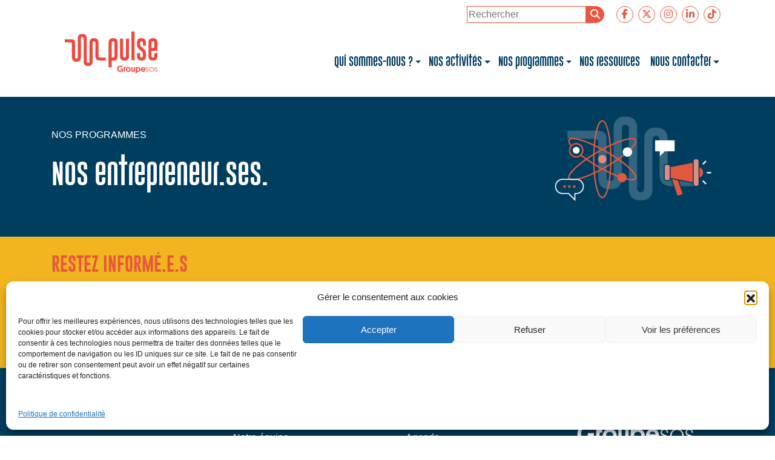

--- FILE ---
content_type: text/html; charset=UTF-8
request_url: https://www.pulse-group.org/flexipow_patterns/block-header-activites/
body_size: 14263
content:
<!DOCTYPE html>
<html lang="fr-FR">
<head>
    <meta charset="UTF-8">
    <meta name="viewport" content="width=device-width, initial-scale=1">
    <meta http-equiv="X-UA-Compatible" content="IE=edge">
    <link rel="profile" href="http://gmpg.org/xfn/11">



<!-- Google tag (gtag.js) --> 
<script async src="https://www.googletagmanager.com/gtag/js?id=G-B7RBF9KEVE"></script>
<script> window.dataLayer = window.dataLayer || []; function gtag(){dataLayer.push(arguments);} gtag('js', new Date()); gtag('config', 'G-B7RBF9KEVE'); </script>

<meta name='robots' content='index, follow, max-image-preview:large, max-snippet:-1, max-video-preview:-1' />

	<!-- This site is optimized with the Yoast SEO plugin v26.5 - https://yoast.com/wordpress/plugins/seo/ -->
	<title>Block : header activités - PULSE</title>
	<link rel="canonical" href="https://www.pulse-group.org/flexipow_patterns/block-header-activites/" />
	<meta property="og:locale" content="fr_FR" />
	<meta property="og:type" content="article" />
	<meta property="og:title" content="Block : header activités - PULSE" />
	<meta property="og:url" content="https://www.pulse-group.org/flexipow_patterns/block-header-activites/" />
	<meta property="og:site_name" content="PULSE" />
	<meta property="article:publisher" content="https://www.facebook.com/Pulse.GroupeSOS/" />
	<meta property="article:modified_time" content="2023-12-19T14:49:26+00:00" />
	<meta name="twitter:card" content="summary_large_image" />
	<meta name="twitter:site" content="@Pulse_GroupeSOS" />
	<meta name="twitter:label1" content="Durée de lecture estimée" />
	<meta name="twitter:data1" content="1 minute" />
	<script type="application/ld+json" class="yoast-schema-graph">{"@context":"https://schema.org","@graph":[{"@type":"WebPage","@id":"https://www.pulse-group.org/flexipow_patterns/block-header-activites/","url":"https://www.pulse-group.org/flexipow_patterns/block-header-activites/","name":"Block : header activités - PULSE","isPartOf":{"@id":"https://www.pulse-group.org/#website"},"datePublished":"2023-11-28T10:09:09+00:00","dateModified":"2023-12-19T14:49:26+00:00","breadcrumb":{"@id":"https://www.pulse-group.org/flexipow_patterns/block-header-activites/#breadcrumb"},"inLanguage":"fr-FR","potentialAction":[{"@type":"ReadAction","target":["https://www.pulse-group.org/flexipow_patterns/block-header-activites/"]}]},{"@type":"BreadcrumbList","@id":"https://www.pulse-group.org/flexipow_patterns/block-header-activites/#breadcrumb","itemListElement":[{"@type":"ListItem","position":1,"name":"Accueil","item":"https://www.pulse-group.org/"},{"@type":"ListItem","position":2,"name":"Block patterns","item":"https://www.pulse-group.org/flexipow_patterns/"},{"@type":"ListItem","position":3,"name":"Block : header activités"}]},{"@type":"WebSite","@id":"https://www.pulse-group.org/#website","url":"https://www.pulse-group.org/","name":"PULSE","description":"Entrepreneuriat à impact","publisher":{"@id":"https://www.pulse-group.org/#organization"},"potentialAction":[{"@type":"SearchAction","target":{"@type":"EntryPoint","urlTemplate":"https://www.pulse-group.org/?s={search_term_string}"},"query-input":{"@type":"PropertyValueSpecification","valueRequired":true,"valueName":"search_term_string"}}],"inLanguage":"fr-FR"},{"@type":"Organization","@id":"https://www.pulse-group.org/#organization","name":"PULSE","url":"https://www.pulse-group.org/","logo":{"@type":"ImageObject","inLanguage":"fr-FR","@id":"https://www.pulse-group.org/#/schema/logo/image/","url":"https://www.pulse-group.org/wp-content/uploads/2023/08/PULSE_LOGO_COULEUR.svg","contentUrl":"https://www.pulse-group.org/wp-content/uploads/2023/08/PULSE_LOGO_COULEUR.svg","width":348,"height":214,"caption":"PULSE"},"image":{"@id":"https://www.pulse-group.org/#/schema/logo/image/"},"sameAs":["https://www.facebook.com/Pulse.GroupeSOS/","https://x.com/Pulse_GroupeSOS","https://www.linkedin.com/company/groupe-sos-pulse/"]}]}</script>
	<!-- / Yoast SEO plugin. -->


<link rel='dns-prefetch' href='//ajax.googleapis.com' />
<link rel='dns-prefetch' href='//cdn.jsdelivr.net' />
<link rel='dns-prefetch' href='//cdnjs.cloudflare.com' />
<link rel='dns-prefetch' href='//kit.fontawesome.com' />
<link rel='dns-prefetch' href='//fonts.bunny.net' />
<link rel="alternate" type="application/rss+xml" title="PULSE &raquo; Flux" href="https://www.pulse-group.org/feed/" />
<link rel="alternate" type="application/rss+xml" title="PULSE &raquo; Flux des commentaires" href="https://www.pulse-group.org/comments/feed/" />
<link rel="alternate" title="oEmbed (JSON)" type="application/json+oembed" href="https://www.pulse-group.org/wp-json/oembed/1.0/embed?url=https%3A%2F%2Fwww.pulse-group.org%2Fflexipow_patterns%2Fblock-header-activites%2F" />
<link rel="alternate" title="oEmbed (XML)" type="text/xml+oembed" href="https://www.pulse-group.org/wp-json/oembed/1.0/embed?url=https%3A%2F%2Fwww.pulse-group.org%2Fflexipow_patterns%2Fblock-header-activites%2F&#038;format=xml" />
<style id='wp-img-auto-sizes-contain-inline-css'>
img:is([sizes=auto i],[sizes^="auto," i]){contain-intrinsic-size:3000px 1500px}
/*# sourceURL=wp-img-auto-sizes-contain-inline-css */
</style>
<style id='wp-block-library-inline-css'>
:root{--wp-block-synced-color:#7a00df;--wp-block-synced-color--rgb:122,0,223;--wp-bound-block-color:var(--wp-block-synced-color);--wp-editor-canvas-background:#ddd;--wp-admin-theme-color:#007cba;--wp-admin-theme-color--rgb:0,124,186;--wp-admin-theme-color-darker-10:#006ba1;--wp-admin-theme-color-darker-10--rgb:0,107,160.5;--wp-admin-theme-color-darker-20:#005a87;--wp-admin-theme-color-darker-20--rgb:0,90,135;--wp-admin-border-width-focus:2px}@media (min-resolution:192dpi){:root{--wp-admin-border-width-focus:1.5px}}.wp-element-button{cursor:pointer}:root .has-very-light-gray-background-color{background-color:#eee}:root .has-very-dark-gray-background-color{background-color:#313131}:root .has-very-light-gray-color{color:#eee}:root .has-very-dark-gray-color{color:#313131}:root .has-vivid-green-cyan-to-vivid-cyan-blue-gradient-background{background:linear-gradient(135deg,#00d084,#0693e3)}:root .has-purple-crush-gradient-background{background:linear-gradient(135deg,#34e2e4,#4721fb 50%,#ab1dfe)}:root .has-hazy-dawn-gradient-background{background:linear-gradient(135deg,#faaca8,#dad0ec)}:root .has-subdued-olive-gradient-background{background:linear-gradient(135deg,#fafae1,#67a671)}:root .has-atomic-cream-gradient-background{background:linear-gradient(135deg,#fdd79a,#004a59)}:root .has-nightshade-gradient-background{background:linear-gradient(135deg,#330968,#31cdcf)}:root .has-midnight-gradient-background{background:linear-gradient(135deg,#020381,#2874fc)}:root{--wp--preset--font-size--normal:16px;--wp--preset--font-size--huge:42px}.has-regular-font-size{font-size:1em}.has-larger-font-size{font-size:2.625em}.has-normal-font-size{font-size:var(--wp--preset--font-size--normal)}.has-huge-font-size{font-size:var(--wp--preset--font-size--huge)}.has-text-align-center{text-align:center}.has-text-align-left{text-align:left}.has-text-align-right{text-align:right}.has-fit-text{white-space:nowrap!important}#end-resizable-editor-section{display:none}.aligncenter{clear:both}.items-justified-left{justify-content:flex-start}.items-justified-center{justify-content:center}.items-justified-right{justify-content:flex-end}.items-justified-space-between{justify-content:space-between}.screen-reader-text{border:0;clip-path:inset(50%);height:1px;margin:-1px;overflow:hidden;padding:0;position:absolute;width:1px;word-wrap:normal!important}.screen-reader-text:focus{background-color:#ddd;clip-path:none;color:#444;display:block;font-size:1em;height:auto;left:5px;line-height:normal;padding:15px 23px 14px;text-decoration:none;top:5px;width:auto;z-index:100000}html :where(.has-border-color){border-style:solid}html :where([style*=border-top-color]){border-top-style:solid}html :where([style*=border-right-color]){border-right-style:solid}html :where([style*=border-bottom-color]){border-bottom-style:solid}html :where([style*=border-left-color]){border-left-style:solid}html :where([style*=border-width]){border-style:solid}html :where([style*=border-top-width]){border-top-style:solid}html :where([style*=border-right-width]){border-right-style:solid}html :where([style*=border-bottom-width]){border-bottom-style:solid}html :where([style*=border-left-width]){border-left-style:solid}html :where(img[class*=wp-image-]){height:auto;max-width:100%}:where(figure){margin:0 0 1em}html :where(.is-position-sticky){--wp-admin--admin-bar--position-offset:var(--wp-admin--admin-bar--height,0px)}@media screen and (max-width:600px){html :where(.is-position-sticky){--wp-admin--admin-bar--position-offset:0px}}
/*# sourceURL=/wp-includes/css/dist/block-library/common.min.css */
</style>
<style id='classic-theme-styles-inline-css'>
/*! This file is auto-generated */
.wp-block-button__link{color:#fff;background-color:#32373c;border-radius:9999px;box-shadow:none;text-decoration:none;padding:calc(.667em + 2px) calc(1.333em + 2px);font-size:1.125em}.wp-block-file__button{background:#32373c;color:#fff;text-decoration:none}
/*# sourceURL=/wp-includes/css/classic-themes.min.css */
</style>
<style id='global-styles-inline-css'>
:root{--wp--preset--aspect-ratio--square: 1;--wp--preset--aspect-ratio--4-3: 4/3;--wp--preset--aspect-ratio--3-4: 3/4;--wp--preset--aspect-ratio--3-2: 3/2;--wp--preset--aspect-ratio--2-3: 2/3;--wp--preset--aspect-ratio--16-9: 16/9;--wp--preset--aspect-ratio--9-16: 9/16;--wp--preset--color--black: #000000;--wp--preset--color--cyan-bluish-gray: #abb8c3;--wp--preset--color--white: #ffffff;--wp--preset--color--pale-pink: #f78da7;--wp--preset--color--vivid-red: #cf2e2e;--wp--preset--color--luminous-vivid-orange: #ff6900;--wp--preset--color--luminous-vivid-amber: #fcb900;--wp--preset--color--light-green-cyan: #7bdcb5;--wp--preset--color--vivid-green-cyan: #00d084;--wp--preset--color--pale-cyan-blue: #8ed1fc;--wp--preset--color--vivid-cyan-blue: #0693e3;--wp--preset--color--vivid-purple: #9b51e0;--wp--preset--gradient--vivid-cyan-blue-to-vivid-purple: linear-gradient(135deg,rgb(6,147,227) 0%,rgb(155,81,224) 100%);--wp--preset--gradient--light-green-cyan-to-vivid-green-cyan: linear-gradient(135deg,rgb(122,220,180) 0%,rgb(0,208,130) 100%);--wp--preset--gradient--luminous-vivid-amber-to-luminous-vivid-orange: linear-gradient(135deg,rgb(252,185,0) 0%,rgb(255,105,0) 100%);--wp--preset--gradient--luminous-vivid-orange-to-vivid-red: linear-gradient(135deg,rgb(255,105,0) 0%,rgb(207,46,46) 100%);--wp--preset--gradient--very-light-gray-to-cyan-bluish-gray: linear-gradient(135deg,rgb(238,238,238) 0%,rgb(169,184,195) 100%);--wp--preset--gradient--cool-to-warm-spectrum: linear-gradient(135deg,rgb(74,234,220) 0%,rgb(151,120,209) 20%,rgb(207,42,186) 40%,rgb(238,44,130) 60%,rgb(251,105,98) 80%,rgb(254,248,76) 100%);--wp--preset--gradient--blush-light-purple: linear-gradient(135deg,rgb(255,206,236) 0%,rgb(152,150,240) 100%);--wp--preset--gradient--blush-bordeaux: linear-gradient(135deg,rgb(254,205,165) 0%,rgb(254,45,45) 50%,rgb(107,0,62) 100%);--wp--preset--gradient--luminous-dusk: linear-gradient(135deg,rgb(255,203,112) 0%,rgb(199,81,192) 50%,rgb(65,88,208) 100%);--wp--preset--gradient--pale-ocean: linear-gradient(135deg,rgb(255,245,203) 0%,rgb(182,227,212) 50%,rgb(51,167,181) 100%);--wp--preset--gradient--electric-grass: linear-gradient(135deg,rgb(202,248,128) 0%,rgb(113,206,126) 100%);--wp--preset--gradient--midnight: linear-gradient(135deg,rgb(2,3,129) 0%,rgb(40,116,252) 100%);--wp--preset--font-size--small: 13px;--wp--preset--font-size--medium: 20px;--wp--preset--font-size--large: 36px;--wp--preset--font-size--x-large: 42px;--wp--preset--spacing--20: 0.44rem;--wp--preset--spacing--30: 0.67rem;--wp--preset--spacing--40: 1rem;--wp--preset--spacing--50: 1.5rem;--wp--preset--spacing--60: 2.25rem;--wp--preset--spacing--70: 3.38rem;--wp--preset--spacing--80: 5.06rem;--wp--preset--shadow--natural: 6px 6px 9px rgba(0, 0, 0, 0.2);--wp--preset--shadow--deep: 12px 12px 50px rgba(0, 0, 0, 0.4);--wp--preset--shadow--sharp: 6px 6px 0px rgba(0, 0, 0, 0.2);--wp--preset--shadow--outlined: 6px 6px 0px -3px rgb(255, 255, 255), 6px 6px rgb(0, 0, 0);--wp--preset--shadow--crisp: 6px 6px 0px rgb(0, 0, 0);}:where(.is-layout-flex){gap: 0.5em;}:where(.is-layout-grid){gap: 0.5em;}body .is-layout-flex{display: flex;}.is-layout-flex{flex-wrap: wrap;align-items: center;}.is-layout-flex > :is(*, div){margin: 0;}body .is-layout-grid{display: grid;}.is-layout-grid > :is(*, div){margin: 0;}:where(.wp-block-columns.is-layout-flex){gap: 2em;}:where(.wp-block-columns.is-layout-grid){gap: 2em;}:where(.wp-block-post-template.is-layout-flex){gap: 1.25em;}:where(.wp-block-post-template.is-layout-grid){gap: 1.25em;}.has-black-color{color: var(--wp--preset--color--black) !important;}.has-cyan-bluish-gray-color{color: var(--wp--preset--color--cyan-bluish-gray) !important;}.has-white-color{color: var(--wp--preset--color--white) !important;}.has-pale-pink-color{color: var(--wp--preset--color--pale-pink) !important;}.has-vivid-red-color{color: var(--wp--preset--color--vivid-red) !important;}.has-luminous-vivid-orange-color{color: var(--wp--preset--color--luminous-vivid-orange) !important;}.has-luminous-vivid-amber-color{color: var(--wp--preset--color--luminous-vivid-amber) !important;}.has-light-green-cyan-color{color: var(--wp--preset--color--light-green-cyan) !important;}.has-vivid-green-cyan-color{color: var(--wp--preset--color--vivid-green-cyan) !important;}.has-pale-cyan-blue-color{color: var(--wp--preset--color--pale-cyan-blue) !important;}.has-vivid-cyan-blue-color{color: var(--wp--preset--color--vivid-cyan-blue) !important;}.has-vivid-purple-color{color: var(--wp--preset--color--vivid-purple) !important;}.has-black-background-color{background-color: var(--wp--preset--color--black) !important;}.has-cyan-bluish-gray-background-color{background-color: var(--wp--preset--color--cyan-bluish-gray) !important;}.has-white-background-color{background-color: var(--wp--preset--color--white) !important;}.has-pale-pink-background-color{background-color: var(--wp--preset--color--pale-pink) !important;}.has-vivid-red-background-color{background-color: var(--wp--preset--color--vivid-red) !important;}.has-luminous-vivid-orange-background-color{background-color: var(--wp--preset--color--luminous-vivid-orange) !important;}.has-luminous-vivid-amber-background-color{background-color: var(--wp--preset--color--luminous-vivid-amber) !important;}.has-light-green-cyan-background-color{background-color: var(--wp--preset--color--light-green-cyan) !important;}.has-vivid-green-cyan-background-color{background-color: var(--wp--preset--color--vivid-green-cyan) !important;}.has-pale-cyan-blue-background-color{background-color: var(--wp--preset--color--pale-cyan-blue) !important;}.has-vivid-cyan-blue-background-color{background-color: var(--wp--preset--color--vivid-cyan-blue) !important;}.has-vivid-purple-background-color{background-color: var(--wp--preset--color--vivid-purple) !important;}.has-black-border-color{border-color: var(--wp--preset--color--black) !important;}.has-cyan-bluish-gray-border-color{border-color: var(--wp--preset--color--cyan-bluish-gray) !important;}.has-white-border-color{border-color: var(--wp--preset--color--white) !important;}.has-pale-pink-border-color{border-color: var(--wp--preset--color--pale-pink) !important;}.has-vivid-red-border-color{border-color: var(--wp--preset--color--vivid-red) !important;}.has-luminous-vivid-orange-border-color{border-color: var(--wp--preset--color--luminous-vivid-orange) !important;}.has-luminous-vivid-amber-border-color{border-color: var(--wp--preset--color--luminous-vivid-amber) !important;}.has-light-green-cyan-border-color{border-color: var(--wp--preset--color--light-green-cyan) !important;}.has-vivid-green-cyan-border-color{border-color: var(--wp--preset--color--vivid-green-cyan) !important;}.has-pale-cyan-blue-border-color{border-color: var(--wp--preset--color--pale-cyan-blue) !important;}.has-vivid-cyan-blue-border-color{border-color: var(--wp--preset--color--vivid-cyan-blue) !important;}.has-vivid-purple-border-color{border-color: var(--wp--preset--color--vivid-purple) !important;}.has-vivid-cyan-blue-to-vivid-purple-gradient-background{background: var(--wp--preset--gradient--vivid-cyan-blue-to-vivid-purple) !important;}.has-light-green-cyan-to-vivid-green-cyan-gradient-background{background: var(--wp--preset--gradient--light-green-cyan-to-vivid-green-cyan) !important;}.has-luminous-vivid-amber-to-luminous-vivid-orange-gradient-background{background: var(--wp--preset--gradient--luminous-vivid-amber-to-luminous-vivid-orange) !important;}.has-luminous-vivid-orange-to-vivid-red-gradient-background{background: var(--wp--preset--gradient--luminous-vivid-orange-to-vivid-red) !important;}.has-very-light-gray-to-cyan-bluish-gray-gradient-background{background: var(--wp--preset--gradient--very-light-gray-to-cyan-bluish-gray) !important;}.has-cool-to-warm-spectrum-gradient-background{background: var(--wp--preset--gradient--cool-to-warm-spectrum) !important;}.has-blush-light-purple-gradient-background{background: var(--wp--preset--gradient--blush-light-purple) !important;}.has-blush-bordeaux-gradient-background{background: var(--wp--preset--gradient--blush-bordeaux) !important;}.has-luminous-dusk-gradient-background{background: var(--wp--preset--gradient--luminous-dusk) !important;}.has-pale-ocean-gradient-background{background: var(--wp--preset--gradient--pale-ocean) !important;}.has-electric-grass-gradient-background{background: var(--wp--preset--gradient--electric-grass) !important;}.has-midnight-gradient-background{background: var(--wp--preset--gradient--midnight) !important;}.has-small-font-size{font-size: var(--wp--preset--font-size--small) !important;}.has-medium-font-size{font-size: var(--wp--preset--font-size--medium) !important;}.has-large-font-size{font-size: var(--wp--preset--font-size--large) !important;}.has-x-large-font-size{font-size: var(--wp--preset--font-size--x-large) !important;}
/*# sourceURL=global-styles-inline-css */
</style>
<link rel='stylesheet' id='wpml-legacy-horizontal-list-0-css' href='https://www.pulse-group.org/wp-content/plugins/sitepress-multilingual-cms/templates/language-switchers/legacy-list-horizontal/style.min.css?ver=1' media='all' />
<link rel='stylesheet' id='cmplz-general-css' href='https://www.pulse-group.org/wp-content/plugins/complianz-gdpr/assets/css/cookieblocker.min.css?ver=1764841590' media='all' />
<link rel='stylesheet' id='wp-bootstrap-starter-bootstrap-css-css' href='https://cdn.jsdelivr.net/npm/bootstrap@4.6.2/dist/css/bootstrap.min.css?ver=6.9' media='all' />
<link rel='stylesheet' id='flexipow-css-css' href='https://www.pulse-group.org/wp-content/themes/flexipow/style.css?ver=6.9' media='all' />
<link rel='stylesheet' id='acfthemeoptions-css' href='https://www.pulse-group.org/wp-content/uploads/flexipow_local/acf_css.css?ver=6.9' media='all' />
<link rel='stylesheet' id='cse-css' href='https://www.pulse-group.org/wp-content/uploads/flexipow_local/cse_css.css?ver=6.9' media='all' />
<link rel='stylesheet' id='custom-css' href='https://www.pulse-group.org/wp-content/uploads/flexipow_local/custom.css?ver=6.9' media='all' />
<link rel='stylesheet' id='acfstyles-css' href='https://www.pulse-group.org/wp-content/uploads/flexipow_local/pages_css/flexipow_patterns_5939.css?ver=6.9' media='all' />
<link rel='stylesheet' id='acfgfs-enqueue-fonts-css' href='https://fonts.bunny.net/css?family=arial%3A300%7Coswald%3A400%2C500%7Coswald%3A400%2C500%7Copen-sans%3A300%2C400%2C500%2C600%2C700%2C800%2C300italic%2Citalic%2C500italic%2C600italic%2C700italic%2C800italic&#038;subset=latin%2Ccyrillic%2Ccyrillic-ext%2Cgreek%2Cgreek-ext%2Chebrew%2Clatin-ext%2Cvietnamese&#038;ver=6.9' media='all' />
<link rel='stylesheet' id='sib-front-css-css' href='https://www.pulse-group.org/wp-content/plugins/mailin/css/mailin-front.css?ver=6.9' media='all' />
<script id="wpml-cookie-js-extra">
var wpml_cookies = {"wp-wpml_current_language":{"value":"fr","expires":1,"path":"/"}};
var wpml_cookies = {"wp-wpml_current_language":{"value":"fr","expires":1,"path":"/"}};
//# sourceURL=wpml-cookie-js-extra
</script>
<script src="https://www.pulse-group.org/wp-content/plugins/sitepress-multilingual-cms/res/js/cookies/language-cookie.js?ver=486900" id="wpml-cookie-js" defer data-wp-strategy="defer"></script>
<script src="//ajax.googleapis.com/ajax/libs/jquery/3.7.1/jquery.min.js" id="jquery-js"></script>
<script src="https://cdnjs.cloudflare.com/ajax/libs/fitvids/1.2.0/jquery.fitvids.min.js?ver=6.9" id="fitvids-js"></script>
<script src="https://kit.fontawesome.com/2e0478feac.js?ver=6.9" id="awesomefonts6-js"></script>
<script id="sib-front-js-js-extra">
var sibErrMsg = {"invalidMail":"Veuillez entrer une adresse e-mail valide.","requiredField":"Veuillez compl\u00e9ter les champs obligatoires.","invalidDateFormat":"Veuillez entrer une date valide.","invalidSMSFormat":"Veuillez entrer une num\u00e9ro de t\u00e9l\u00e9phone valide."};
var ajax_sib_front_object = {"ajax_url":"https://www.pulse-group.org/wp-admin/admin-ajax.php","ajax_nonce":"6c518674de","flag_url":"https://www.pulse-group.org/wp-content/plugins/mailin/img/flags/"};
//# sourceURL=sib-front-js-js-extra
</script>
<script src="https://www.pulse-group.org/wp-content/plugins/mailin/js/mailin-front.js?ver=1762261182" id="sib-front-js-js"></script>
<link rel="https://api.w.org/" href="https://www.pulse-group.org/wp-json/" /><link rel="alternate" title="JSON" type="application/json" href="https://www.pulse-group.org/wp-json/wp/v2/flexipow_patterns/5939" /><link rel="EditURI" type="application/rsd+xml" title="RSD" href="https://www.pulse-group.org/xmlrpc.php?rsd" />
<meta name="generator" content="WordPress 6.9" />
<link rel='shortlink' href='https://www.pulse-group.org/?p=5939' />
<meta name="generator" content="WPML ver:4.8.6 stt:1,4;" />
			<style>.cmplz-hidden {
					display: none !important;
				}</style>
		<link rel="apple-touch-icon" sizes="180x180" href="/apple-touch-icon.png">
		<link rel="icon" type="image/png" sizes="32x32" href="/favicon-32x32.png">
		<link rel="icon" type="image/png" sizes="16x16" href="/favicon-16x16.png">
		<link rel="manifest" href="/site.webmanifest">
		
</head>

<body data-cmplz=1 class="wp-singular flexipow_patterns-template-default single single-flexipow_patterns postid-5939 wp-embed-responsive wp-theme-flexipow">


<div id="page" class="site">
	<a class="skip-link screen-reader-text" href="#content">Skip to content</a>
    	<header id="masthead" class="site-header navbar-fixed-top px-0" role="banner">
		
			
		
<div class="container-fluid px-0" id="masthead_inner">
	<div class="container-xl p-0">
		<nav class="navbar navbar-expand-xl p-0">
			
			<p class="navbar-toggler-icon" id="sidebarCollapse"><i class="fas fa-bars"></i></p>
			
			<div class="navbar-brand">
			
							<a href="https://www.pulse-group.org/">
				<picture class="skip-lazy">
					<source srcset="https://www.pulse-group.org/wp-content/uploads/2023/08/PULSE_LOGO_COULEUR-1.svg" media="(min-width: 578px)" class="skip-lazy">
					<img srcset="https://www.pulse-group.org/wp-content/uploads/2023/08/PULSE_LOGO_COULEUR-1.svg" alt="PULSE" id="main_header_logo" />
				</picture>
				</a>

			
			</div>

			<div class="navbar-collapse flex-md-column">

								
				<div class="input-group justify-content-end pr-3">
				 
					<p><div class="searchform_outer"><form role="search" method="get" id="searchform" action="https://www.pulse-group.org/" >
    <label class="screen-reader-text" for="s">Search for:</label>
    <button type="submit"><i class="fas fa-search"></i></button>
    <input type="text" value="" name="s" id="s" placeholder="Rechercher" />
	</form></div> <ul id="headerrs" class="list-inline flex-row"><li class="nav-item facebook list-inline-item"><a href="https://www.facebook.com/Pulse.GroupeSOS/" target="_blank"><i class="fab fa-brands fa-facebook-f"></i></a></li><li class="nav-item twitter list-inline-item"><a href="https://twitter.com/Pulse_GroupeSOS" target="_blank"><i class="fab fa-brands fa-x-twitter"></i></a></li><li class="nav-item instagram list-inline-item"><a href="https://www.instagram.com/pulse_groupesos/?locale=pt_PT&hl=en" target="_blank"><i class="fab fa-brands fa-instagram"></i></a></li><li class="nav-item linkedin list-inline-item"><a href="https://www.linkedin.com/company/groupe-sos-pulse/" target="_blank"><i class="fab fa-brands fa-linkedin-in"></i></a></li><li class="nav-item tiktok list-inline-item"><a href="https://www.tiktok.com/@pulse_groupesos?_t=8gYwif8MMbY&_r=1" target="_blank"><i class="fab fa-brands fa-tiktok"></i></a></li></ul>  </p>
				 
				</div>
				
				
								
				<div class="input-group justify-content-end pr-3">
				 
					<div id="main-nav" class="menu-main-container"><ul id="menu-main" class="navbar-nav"><li itemscope="itemscope" itemtype="https://www.schema.org/SiteNavigationElement" id="menu-item-3281" class="menu-item menu-item-type-post_type menu-item-object-page menu-item-has-children dropdown menu-item-3281 nav-item"><a title="Qui sommes-nous ?" href="https://www.pulse-group.org/qui-sommes-nous/" aria-haspopup="true" aria-expanded="false" class="dropdown-toggle nav-link" id="menu-item-dropdown-3281">Qui sommes-nous ?</a>
<ul class="dropdown-menu" aria-labelledby="menu-item-dropdown-3281" role="menu">
	<li itemscope="itemscope" itemtype="https://www.schema.org/SiteNavigationElement" id="menu-item-3285" class="menu-item menu-item-type-post_type menu-item-object-page menu-item-3285 nav-item"><a title="Notre mission et nos valeurs" href="https://www.pulse-group.org/qui-sommes-nous/notre-mission-et-nos-valeurs/" class="dropdown-item">Notre mission et nos valeurs</a></li>
	<li itemscope="itemscope" itemtype="https://www.schema.org/SiteNavigationElement" id="menu-item-3287" class="menu-item menu-item-type-post_type menu-item-object-page menu-item-3287 nav-item"><a title="Notre savoir-faire" href="https://www.pulse-group.org/qui-sommes-nous/notre-savoir-faire/" class="dropdown-item">Notre savoir-faire</a></li>
	<li itemscope="itemscope" itemtype="https://www.schema.org/SiteNavigationElement" id="menu-item-3282" class="menu-item menu-item-type-post_type menu-item-object-page menu-item-3282 nav-item"><a title="Nos entités" href="https://www.pulse-group.org/qui-sommes-nous/nos-entites/" class="dropdown-item">Nos entités</a></li>
	<li itemscope="itemscope" itemtype="https://www.schema.org/SiteNavigationElement" id="menu-item-3286" class="menu-item menu-item-type-post_type menu-item-object-page menu-item-3286 nav-item"><a title="Notre plaidoyer" href="https://www.pulse-group.org/qui-sommes-nous/notre-plaidoyer/" class="dropdown-item">Notre plaidoyer</a></li>
	<li itemscope="itemscope" itemtype="https://www.schema.org/SiteNavigationElement" id="menu-item-3284" class="menu-item menu-item-type-post_type menu-item-object-page menu-item-3284 nav-item"><a title="Notre gouvernance" href="https://www.pulse-group.org/qui-sommes-nous/notre-gouvernance/" class="dropdown-item">Notre gouvernance</a></li>
	<li itemscope="itemscope" itemtype="https://www.schema.org/SiteNavigationElement" id="menu-item-3283" class="menu-item menu-item-type-post_type menu-item-object-page menu-item-3283 nav-item"><a title="Notre équipe" href="https://www.pulse-group.org/qui-sommes-nous/notre-equipe/" class="dropdown-item">Notre équipe</a></li>
</ul>
</li>
<li itemscope="itemscope" itemtype="https://www.schema.org/SiteNavigationElement" id="menu-item-3288" class="menu-item menu-item-type-post_type menu-item-object-page menu-item-has-children dropdown menu-item-3288 nav-item"><a title="Nos activités" href="https://www.pulse-group.org/nos-activites/" aria-haspopup="true" aria-expanded="false" class="dropdown-toggle nav-link" id="menu-item-dropdown-3288">Nos activités</a>
<ul class="dropdown-menu" aria-labelledby="menu-item-dropdown-3288" role="menu">
	<li itemscope="itemscope" itemtype="https://www.schema.org/SiteNavigationElement" id="menu-item-3289" class="menu-item menu-item-type-post_type menu-item-object-page menu-item-3289 nav-item"><a title="Actualités" href="https://www.pulse-group.org/nos-activites/actualites/" class="dropdown-item">Actualités</a></li>
	<li itemscope="itemscope" itemtype="https://www.schema.org/SiteNavigationElement" id="menu-item-3290" class="menu-item menu-item-type-post_type menu-item-object-page menu-item-3290 nav-item"><a title="Agenda" href="https://www.pulse-group.org/nos-activites/agenda/" class="dropdown-item">Agenda</a></li>
	<li itemscope="itemscope" itemtype="https://www.schema.org/SiteNavigationElement" id="menu-item-3291" class="menu-item menu-item-type-post_type menu-item-object-page menu-item-3291 nav-item"><a title="Nos projets" href="https://www.pulse-group.org/nos-activites/nos-projets/" class="dropdown-item">Nos projets</a></li>
</ul>
</li>
<li itemscope="itemscope" itemtype="https://www.schema.org/SiteNavigationElement" id="menu-item-3292" class="menu-item menu-item-type-post_type menu-item-object-page menu-item-has-children dropdown menu-item-3292 nav-item"><a title="Nos programmes" href="https://www.pulse-group.org/notre-communaute/" aria-haspopup="true" aria-expanded="false" class="dropdown-toggle nav-link" id="menu-item-dropdown-3292">Nos programmes</a>
<ul class="dropdown-menu" aria-labelledby="menu-item-dropdown-3292" role="menu">
	<li itemscope="itemscope" itemtype="https://www.schema.org/SiteNavigationElement" id="menu-item-4862" class="menu-item menu-item-type-post_type menu-item-object-page menu-item-has-children dropdown menu-item-4862 nav-item"><a title="Pulse france" href="https://www.pulse-group.org/notre-communaute/pulse-france/" class="dropdown-item">Pulse france</a>
	<ul class="dropdown-menu" aria-labelledby="menu-item-dropdown-3292" role="menu">
		<li itemscope="itemscope" itemtype="https://www.schema.org/SiteNavigationElement" id="menu-item-4977" class="menu-item menu-item-type-post_type menu-item-object-post menu-item-4977 nav-item"><a title="#ellesensemble" href="https://www.pulse-group.org/programmes/ellesensemble/" class="dropdown-item">#ellesensemble</a></li>
		<li itemscope="itemscope" itemtype="https://www.schema.org/SiteNavigationElement" id="menu-item-4975" class="menu-item menu-item-type-post_type menu-item-object-post menu-item-4975 nav-item"><a title="#lasaisoncirculaire" href="https://www.pulse-group.org/programmes/lasaisoncirculaire/" class="dropdown-item">#lasaisoncirculaire</a></li>
		<li itemscope="itemscope" itemtype="https://www.schema.org/SiteNavigationElement" id="menu-item-4974" class="menu-item menu-item-type-post_type menu-item-object-post menu-item-4974 nav-item"><a title="#nouveaucap" href="https://www.pulse-group.org/programmes/nouveaucap/" class="dropdown-item">#nouveaucap</a></li>
		<li itemscope="itemscope" itemtype="https://www.schema.org/SiteNavigationElement" id="menu-item-4973" class="menu-item menu-item-type-post_type menu-item-object-post menu-item-4973 nav-item"><a title="Fonds parisien pour l’innovation" href="https://www.pulse-group.org/programmes/fonds-parisien-pour-linnovation/" class="dropdown-item">Fonds parisien pour l’innovation</a></li>
		<li itemscope="itemscope" itemtype="https://www.schema.org/SiteNavigationElement" id="menu-item-7108" class="menu-item menu-item-type-post_type menu-item-object-post menu-item-7108 nav-item"><a title="Innov’up" href="https://www.pulse-group.org/programmes/innovup/" class="dropdown-item">Innov’up</a></li>
	</ul>
</li>
	<li itemscope="itemscope" itemtype="https://www.schema.org/SiteNavigationElement" id="menu-item-5482" class="menu-item menu-item-type-post_type menu-item-object-page menu-item-has-children dropdown menu-item-5482 nav-item"><a title="Nos programmes à l’étranger" href="https://www.pulse-group.org/notre-communaute/nos-programmes-a-letranger/" class="dropdown-item">Nos programmes à l’étranger</a>
	<ul class="dropdown-menu" aria-labelledby="menu-item-dropdown-3292" role="menu">
		<li itemscope="itemscope" itemtype="https://www.schema.org/SiteNavigationElement" id="menu-item-4970" class="menu-item menu-item-type-post_type menu-item-object-post menu-item-4970 nav-item"><a title="GirlsInBusiness" href="https://www.pulse-group.org/programmes/girlsinbusiness/" class="dropdown-item">GirlsInBusiness</a></li>
		<li itemscope="itemscope" itemtype="https://www.schema.org/SiteNavigationElement" id="menu-item-4969" class="menu-item menu-item-type-post_type menu-item-object-post menu-item-4969 nav-item"><a title="FoodSystem" href="https://www.pulse-group.org/programmes/foodsystem/" class="dropdown-item">FoodSystem</a></li>
		<li itemscope="itemscope" itemtype="https://www.schema.org/SiteNavigationElement" id="menu-item-4971" class="menu-item menu-item-type-post_type menu-item-object-post menu-item-4971 nav-item"><a title="JefImpact" href="https://www.pulse-group.org/programmes/jefimpact/" class="dropdown-item">JefImpact</a></li>
		<li itemscope="itemscope" itemtype="https://www.schema.org/SiteNavigationElement" id="menu-item-4972" class="menu-item menu-item-type-post_type menu-item-object-post menu-item-4972 nav-item"><a title="Reach" href="https://www.pulse-group.org/programmes/reach-2/" class="dropdown-item">Reach</a></li>
		<li itemscope="itemscope" itemtype="https://www.schema.org/SiteNavigationElement" id="menu-item-4968" class="menu-item menu-item-type-post_type menu-item-object-post menu-item-4968 nav-item"><a title="Essentielles" href="https://www.pulse-group.org/programmes/essentielles/" class="dropdown-item">Essentielles</a></li>
		<li itemscope="itemscope" itemtype="https://www.schema.org/SiteNavigationElement" id="menu-item-4967" class="menu-item menu-item-type-post_type menu-item-object-post menu-item-4967 nav-item"><a title="Incubation à Tunis" href="https://www.pulse-group.org/programmes/incubation-a-tunis/" class="dropdown-item">Incubation à Tunis</a></li>
	</ul>
</li>
	<li itemscope="itemscope" itemtype="https://www.schema.org/SiteNavigationElement" id="menu-item-3293" class="menu-item menu-item-type-post_type menu-item-object-page menu-item-3293 nav-item"><a title="Nos entrepreneur.ses." href="https://www.pulse-group.org/notre-communaute/nos-entrepreneur-ses/" class="dropdown-item">Nos entrepreneur.ses.</a></li>
</ul>
</li>
<li itemscope="itemscope" itemtype="https://www.schema.org/SiteNavigationElement" id="menu-item-3295" class="menu-item menu-item-type-post_type menu-item-object-page menu-item-3295 nav-item"><a title="Nos ressources " href="https://www.pulse-group.org/nos-ressources/" class="nav-link">Nos ressources </a></li>
<li itemscope="itemscope" itemtype="https://www.schema.org/SiteNavigationElement" id="menu-item-3296" class="menu-item menu-item-type-post_type menu-item-object-page menu-item-has-children dropdown menu-item-3296 nav-item"><a title="Nous contacter" href="https://www.pulse-group.org/nous-contacter/" aria-haspopup="true" aria-expanded="false" class="dropdown-toggle nav-link" id="menu-item-dropdown-3296">Nous contacter</a>
<ul class="dropdown-menu" aria-labelledby="menu-item-dropdown-3296" role="menu">
	<li itemscope="itemscope" itemtype="https://www.schema.org/SiteNavigationElement" id="menu-item-3297" class="menu-item menu-item-type-post_type menu-item-object-page menu-item-3297 nav-item"><a title="Contact" href="https://www.pulse-group.org/nous-contacter/contact/" class="dropdown-item">Contact</a></li>
	<li itemscope="itemscope" itemtype="https://www.schema.org/SiteNavigationElement" id="menu-item-3298" class="menu-item menu-item-type-post_type menu-item-object-page menu-item-3298 nav-item"><a title="Nous rejoindre" href="https://www.pulse-group.org/nous-contacter/nous-rejoindre/" class="dropdown-item">Nous rejoindre</a></li>
</ul>
</li>
</ul></div>				 
				</div>
				
							 
			</div> 

		</nav>
	</div>

<!-- Sidebar -->

<nav id="sidebar" class="p-3">
	<div id="dismiss">
		<i class="fas fa-arrow-left"></i>
	</div>
	
		
	<div id="sidebar-body" class="mt-3">

		<div id="mobile-nav" class="menu-main-container"><ul id="menu-main-1" class="navbar-nav"><li itemscope="itemscope" itemtype="https://www.schema.org/SiteNavigationElement" class="menu-item menu-item-type-post_type menu-item-object-page menu-item-has-children dropdown menu-item-3281 nav-item"><a title="Qui sommes-nous ?" href="https://www.pulse-group.org/qui-sommes-nous/" aria-haspopup="true" aria-expanded="false" class="dropdown-toggle nav-link" id="menu-item-dropdown-3281">Qui sommes-nous ?</a>
<ul class="dropdown-menu" aria-labelledby="menu-item-dropdown-3281" role="menu">
	<li itemscope="itemscope" itemtype="https://www.schema.org/SiteNavigationElement" class="menu-item menu-item-type-post_type menu-item-object-page menu-item-3285 nav-item"><a title="Notre mission et nos valeurs" href="https://www.pulse-group.org/qui-sommes-nous/notre-mission-et-nos-valeurs/" class="dropdown-item">Notre mission et nos valeurs</a></li>
	<li itemscope="itemscope" itemtype="https://www.schema.org/SiteNavigationElement" class="menu-item menu-item-type-post_type menu-item-object-page menu-item-3287 nav-item"><a title="Notre savoir-faire" href="https://www.pulse-group.org/qui-sommes-nous/notre-savoir-faire/" class="dropdown-item">Notre savoir-faire</a></li>
	<li itemscope="itemscope" itemtype="https://www.schema.org/SiteNavigationElement" class="menu-item menu-item-type-post_type menu-item-object-page menu-item-3282 nav-item"><a title="Nos entités" href="https://www.pulse-group.org/qui-sommes-nous/nos-entites/" class="dropdown-item">Nos entités</a></li>
	<li itemscope="itemscope" itemtype="https://www.schema.org/SiteNavigationElement" class="menu-item menu-item-type-post_type menu-item-object-page menu-item-3286 nav-item"><a title="Notre plaidoyer" href="https://www.pulse-group.org/qui-sommes-nous/notre-plaidoyer/" class="dropdown-item">Notre plaidoyer</a></li>
	<li itemscope="itemscope" itemtype="https://www.schema.org/SiteNavigationElement" class="menu-item menu-item-type-post_type menu-item-object-page menu-item-3284 nav-item"><a title="Notre gouvernance" href="https://www.pulse-group.org/qui-sommes-nous/notre-gouvernance/" class="dropdown-item">Notre gouvernance</a></li>
	<li itemscope="itemscope" itemtype="https://www.schema.org/SiteNavigationElement" class="menu-item menu-item-type-post_type menu-item-object-page menu-item-3283 nav-item"><a title="Notre équipe" href="https://www.pulse-group.org/qui-sommes-nous/notre-equipe/" class="dropdown-item">Notre équipe</a></li>
</ul>
</li>
<li itemscope="itemscope" itemtype="https://www.schema.org/SiteNavigationElement" class="menu-item menu-item-type-post_type menu-item-object-page menu-item-has-children dropdown menu-item-3288 nav-item"><a title="Nos activités" href="https://www.pulse-group.org/nos-activites/" aria-haspopup="true" aria-expanded="false" class="dropdown-toggle nav-link" id="menu-item-dropdown-3288">Nos activités</a>
<ul class="dropdown-menu" aria-labelledby="menu-item-dropdown-3288" role="menu">
	<li itemscope="itemscope" itemtype="https://www.schema.org/SiteNavigationElement" class="menu-item menu-item-type-post_type menu-item-object-page menu-item-3289 nav-item"><a title="Actualités" href="https://www.pulse-group.org/nos-activites/actualites/" class="dropdown-item">Actualités</a></li>
	<li itemscope="itemscope" itemtype="https://www.schema.org/SiteNavigationElement" class="menu-item menu-item-type-post_type menu-item-object-page menu-item-3290 nav-item"><a title="Agenda" href="https://www.pulse-group.org/nos-activites/agenda/" class="dropdown-item">Agenda</a></li>
	<li itemscope="itemscope" itemtype="https://www.schema.org/SiteNavigationElement" class="menu-item menu-item-type-post_type menu-item-object-page menu-item-3291 nav-item"><a title="Nos projets" href="https://www.pulse-group.org/nos-activites/nos-projets/" class="dropdown-item">Nos projets</a></li>
</ul>
</li>
<li itemscope="itemscope" itemtype="https://www.schema.org/SiteNavigationElement" class="menu-item menu-item-type-post_type menu-item-object-page menu-item-has-children dropdown menu-item-3292 nav-item"><a title="Nos programmes" href="https://www.pulse-group.org/notre-communaute/" aria-haspopup="true" aria-expanded="false" class="dropdown-toggle nav-link" id="menu-item-dropdown-3292">Nos programmes</a>
<ul class="dropdown-menu" aria-labelledby="menu-item-dropdown-3292" role="menu">
	<li itemscope="itemscope" itemtype="https://www.schema.org/SiteNavigationElement" class="menu-item menu-item-type-post_type menu-item-object-page menu-item-has-children dropdown menu-item-4862 nav-item"><a title="Pulse france" href="https://www.pulse-group.org/notre-communaute/pulse-france/" class="dropdown-item">Pulse france</a>
	<ul class="dropdown-menu" aria-labelledby="menu-item-dropdown-3292" role="menu">
		<li itemscope="itemscope" itemtype="https://www.schema.org/SiteNavigationElement" class="menu-item menu-item-type-post_type menu-item-object-post menu-item-4977 nav-item"><a title="#ellesensemble" href="https://www.pulse-group.org/programmes/ellesensemble/" class="dropdown-item">#ellesensemble</a></li>
		<li itemscope="itemscope" itemtype="https://www.schema.org/SiteNavigationElement" class="menu-item menu-item-type-post_type menu-item-object-post menu-item-4975 nav-item"><a title="#lasaisoncirculaire" href="https://www.pulse-group.org/programmes/lasaisoncirculaire/" class="dropdown-item">#lasaisoncirculaire</a></li>
		<li itemscope="itemscope" itemtype="https://www.schema.org/SiteNavigationElement" class="menu-item menu-item-type-post_type menu-item-object-post menu-item-4974 nav-item"><a title="#nouveaucap" href="https://www.pulse-group.org/programmes/nouveaucap/" class="dropdown-item">#nouveaucap</a></li>
		<li itemscope="itemscope" itemtype="https://www.schema.org/SiteNavigationElement" class="menu-item menu-item-type-post_type menu-item-object-post menu-item-4973 nav-item"><a title="Fonds parisien pour l’innovation" href="https://www.pulse-group.org/programmes/fonds-parisien-pour-linnovation/" class="dropdown-item">Fonds parisien pour l’innovation</a></li>
		<li itemscope="itemscope" itemtype="https://www.schema.org/SiteNavigationElement" class="menu-item menu-item-type-post_type menu-item-object-post menu-item-7108 nav-item"><a title="Innov’up" href="https://www.pulse-group.org/programmes/innovup/" class="dropdown-item">Innov’up</a></li>
	</ul>
</li>
	<li itemscope="itemscope" itemtype="https://www.schema.org/SiteNavigationElement" class="menu-item menu-item-type-post_type menu-item-object-page menu-item-has-children dropdown menu-item-5482 nav-item"><a title="Nos programmes à l’étranger" href="https://www.pulse-group.org/notre-communaute/nos-programmes-a-letranger/" class="dropdown-item">Nos programmes à l’étranger</a>
	<ul class="dropdown-menu" aria-labelledby="menu-item-dropdown-3292" role="menu">
		<li itemscope="itemscope" itemtype="https://www.schema.org/SiteNavigationElement" class="menu-item menu-item-type-post_type menu-item-object-post menu-item-4970 nav-item"><a title="GirlsInBusiness" href="https://www.pulse-group.org/programmes/girlsinbusiness/" class="dropdown-item">GirlsInBusiness</a></li>
		<li itemscope="itemscope" itemtype="https://www.schema.org/SiteNavigationElement" class="menu-item menu-item-type-post_type menu-item-object-post menu-item-4969 nav-item"><a title="FoodSystem" href="https://www.pulse-group.org/programmes/foodsystem/" class="dropdown-item">FoodSystem</a></li>
		<li itemscope="itemscope" itemtype="https://www.schema.org/SiteNavigationElement" class="menu-item menu-item-type-post_type menu-item-object-post menu-item-4971 nav-item"><a title="JefImpact" href="https://www.pulse-group.org/programmes/jefimpact/" class="dropdown-item">JefImpact</a></li>
		<li itemscope="itemscope" itemtype="https://www.schema.org/SiteNavigationElement" class="menu-item menu-item-type-post_type menu-item-object-post menu-item-4972 nav-item"><a title="Reach" href="https://www.pulse-group.org/programmes/reach-2/" class="dropdown-item">Reach</a></li>
		<li itemscope="itemscope" itemtype="https://www.schema.org/SiteNavigationElement" class="menu-item menu-item-type-post_type menu-item-object-post menu-item-4968 nav-item"><a title="Essentielles" href="https://www.pulse-group.org/programmes/essentielles/" class="dropdown-item">Essentielles</a></li>
		<li itemscope="itemscope" itemtype="https://www.schema.org/SiteNavigationElement" class="menu-item menu-item-type-post_type menu-item-object-post menu-item-4967 nav-item"><a title="Incubation à Tunis" href="https://www.pulse-group.org/programmes/incubation-a-tunis/" class="dropdown-item">Incubation à Tunis</a></li>
	</ul>
</li>
	<li itemscope="itemscope" itemtype="https://www.schema.org/SiteNavigationElement" class="menu-item menu-item-type-post_type menu-item-object-page menu-item-3293 nav-item"><a title="Nos entrepreneur.ses." href="https://www.pulse-group.org/notre-communaute/nos-entrepreneur-ses/" class="dropdown-item">Nos entrepreneur.ses.</a></li>
</ul>
</li>
<li itemscope="itemscope" itemtype="https://www.schema.org/SiteNavigationElement" class="menu-item menu-item-type-post_type menu-item-object-page menu-item-3295 nav-item"><a title="Nos ressources " href="https://www.pulse-group.org/nos-ressources/" class="nav-link">Nos ressources </a></li>
<li itemscope="itemscope" itemtype="https://www.schema.org/SiteNavigationElement" class="menu-item menu-item-type-post_type menu-item-object-page menu-item-has-children dropdown menu-item-3296 nav-item"><a title="Nous contacter" href="https://www.pulse-group.org/nous-contacter/" aria-haspopup="true" aria-expanded="false" class="dropdown-toggle nav-link" id="menu-item-dropdown-3296">Nous contacter</a>
<ul class="dropdown-menu" aria-labelledby="menu-item-dropdown-3296" role="menu">
	<li itemscope="itemscope" itemtype="https://www.schema.org/SiteNavigationElement" class="menu-item menu-item-type-post_type menu-item-object-page menu-item-3297 nav-item"><a title="Contact" href="https://www.pulse-group.org/nous-contacter/contact/" class="dropdown-item">Contact</a></li>
	<li itemscope="itemscope" itemtype="https://www.schema.org/SiteNavigationElement" class="menu-item menu-item-type-post_type menu-item-object-page menu-item-3298 nav-item"><a title="Nous rejoindre" href="https://www.pulse-group.org/nous-contacter/nous-rejoindre/" class="dropdown-item">Nous rejoindre</a></li>
</ul>
</li>
</ul></div>
	</div>

	
</nav>

<div class="overlay"></div>
	
	</header><!-- #masthead -->
	<div id="content" class="site-content">
		<div class="container-fluid px-0">
			<div class="row no-gutters">
                
	<section id="primary" class="content-area container-fluid mx-auto px-0">

		<div id="main" class="site-main" role="main">
	

		<div class="container-fluid px-0" id="single_post">

		<div id="field_pow2bca0c089e024893" class="container-fluid px-0 flexible_section pageheader block_columns">
 <div id="field_pow2bca0c089e024893_inner" class="container flexible_section_inner">

   <div class="row flexible_section_content">

   <div class="mb-3 mb-sm-0 col-sm-6 colonne colonne1">
    <div class="colonne_inner  text-left d-flex align-items-center justify-content-start">
    <div class="colonne_inner_sub">
<p>NOS PROGRAMMES</p>
<h1>Nos entrepreneur.ses.</h1>
    </div>
    </div>
   </div>
   <div class="col-sm-6 colonne colonne2">
    <div class="colonne_inner  text-right">
<p><img decoding="async" class="alignnone size-medium wp-image-3631" src="https://www.pulse-group.org/wp-content/uploads/2023/08/header-notre-communaute-300x145.png" alt="" width="300" height="145" srcset="https://www.pulse-group.org/wp-content/uploads/2023/08/header-notre-communaute-300x145.png 300w, https://www.pulse-group.org/wp-content/uploads/2023/08/header-notre-communaute.png 545w" sizes="(max-width: 300px) 100vw, 300px" /></p>
    </div>
   </div>
  </div>

 </div>
</div>

		</div>	<!-- #container -->

		</div><!-- #main -->

	</section><!-- #primary -->

			</div><!-- .row -->
		</div><!-- .container -->
	</div><!-- #content -->

	<!-- Prefooter  -->
	<div id="prefooter" class="container-fluid ">
<div id="prefooter_inner" class="container">
<div class="row">

   <div class="col-sm-6  colonne colonne1">
    <div class="colonne_inner text-left">
<h3 class="mb-0"><span class="orange">RESTEZ INFORMÉ.E.S</span></h3>
<p><span class="orange">Inscrivez vous à notre newsletter !</span></p>

				<script src="https://challenges.cloudflare.com/turnstile/v0/api.js"></script>

			
			<form id="sib_signup_form_1" method="post" class="sib_signup_form">
				<div class="sib_loader" style="display:none;"><img
							src="https://www.pulse-group.org/wp-includes/images/spinner.gif" alt="loader"></div>
				<input type="hidden" name="sib_form_action" value="subscribe_form_submit">
				<input type="hidden" name="sib_form_id" value="1">
                <input type="hidden" name="sib_form_alert_notice" value="Merci de renseigner ce champ">
                <input type="hidden" name="sib_form_invalid_email_notice" value="Votre adresse e-mail est invalide">
                <input type="hidden" name="sib_security" value="6c518674de">
				<div class="sib_signup_box_inside_1">
					<div style="/*display:none*/" class="sib_msg_disp">
					</div>
                                            <div id="sib_captcha_invisible" class="invi-recaptcha" data-sitekey=""></div>
                    					<div id="cf-turnstile-0x4AAAAAAARHCwBRq8eXqSJA" class="cf-turnstile" data-error-callback="errorCallbackForTurnstileErrors" data-sitekey="0x4AAAAAAARHCwBRq8eXqSJA"></div>
<div class="sib-email-area">
    <div class="white small">Votre adresse e-mail *</div>
    <input type="email" class="sib-email-area" name="email" required="required">
<input type="submit" class="buttonbleu" value="S'inscrire">
</div>
				</div>
			</form>
			<style>
				form#sib_signup_form_1 { padding: 5px; -moz-box-sizing:border-box; -webkit-box-sizing: border-box; box-sizing: border-box; } form#sib_signup_form_1 input[type=text],form#sib_signup_form_1 input[type=email], form#sib_signup_form_1 select { width: auto; border: 1px solid var(--bleu); height: auto; margin: 5px 0 0 0; padding: 8px; } form#sib_signup_form_1 .sib-default-btn { margin: 5px 0; padding: 6px 12px; color:#fff; background-color: #333; border-color: #2E2E2E; font-size: 14px; font-weight:400; line-height: 1.4285; text-align: center; cursor: pointer; vertical-align: middle; -webkit-user-select:none; -moz-user-select:none; -ms-user-select:none; user-select:none; white-space: normal; border:1px solid transparent; border-radius: 3px; } form#sib_signup_form_1 .sib-default-btn:hover { background-color: #444; } form#sib_signup_form_1 p{ margin: 10px 0 0 0; }form#sib_signup_form_1 p.sib-alert-message {
    padding: 6px 12px;
    margin-bottom: 20px;
    border: 1px solid transparent;
    border-radius: 4px;
    -webkit-box-sizing: border-box;
    -moz-box-sizing: border-box;
    box-sizing: border-box;
}
form#sib_signup_form_1 p.sib-alert-message-error {
    background-color: #f2dede;
    border-color: #ebccd1;
    color: #a94442;
}
form#sib_signup_form_1 p.sib-alert-message-success {
    background-color: #dff0d8;
    border-color: #d6e9c6;
    color: #3c763d;
}
form#sib_signup_form_1 p.sib-alert-message-warning {
    background-color: #fcf8e3;
    border-color: #faebcc;
    color: #8a6d3b;
}
			</style>
			
    </div>
   </div>
   <div class="col-sm-6  colonne colonne2">
    <div class="colonne_inner text-left">
<div class="small mt-1 mt-sm-5 pt-0 pt-sm-4 white">Les champs marqués par (*) sont obligatoires. Votre adresse de messagerie est uniquement utilisée pour vous envoyer les lettres d’information sur notre activité. Vous pouvez à tout moment utiliser le lien de désabonnement intégré dans la newsletter. Pour en savoir plus sur vos droits, veuillez consulter la <a href="https://www.pulse-group.org/politique-de-confidentialite-2/">charte de protection des données personnelles</a>.</div>
    </div>
   </div>
</div>

</div>
</div>
	
	<!-- Footer  -->
	<footer id="footer" class="site-footer container-fluid px-0" role="contentinfo">
<div class="container pb-5 footer_row_1">
<div class="row">
<div class="col-12 col-sm-3  footer_row_1_col_1">
<div class="container-fluid">
<div class="row no-gutters">
<div class="col-12 col-sm-12  footer_row_1_col_1_content_1 logo">
<a href="https://www.pulse-group.org"><img src="https://www.pulse-group.org/wp-content/uploads/2023/08/PULSE_LOGO_BLANC.svg" srcset="" sizes="(max-width: 300px) 100vw, 300px" alt=""  /></a></div>
<div class="col-12 col-sm-12  footer_row_1_col_1_content_2 content">
<p>15 rue de la Fontaine au Roi<br />
75011 PARIS</p>
</div>
</div>
</div>
</div>
<div class="col-6 col-sm-3  footer_row_1_col_2">
<div class="container-fluid">
<div class="row no-gutters">
<div class="col-12 col-sm-12  footer_row_1_col_2_content_1 menu">
<div class="menu-footer-1-container"><ul id="menu-footer-1" class="navbar-nav"><li itemscope="itemscope" itemtype="https://www.schema.org/SiteNavigationElement" id="menu-item-4014" class="menu-item menu-item-type-custom menu-item-object-custom menu-item-4014 nav-item"><a title="QUI SOMMES-NOUS ?" href="#" class="nav-link">QUI SOMMES-NOUS ?</a></li>
<li itemscope="itemscope" itemtype="https://www.schema.org/SiteNavigationElement" id="menu-item-4015" class="small menu-item menu-item-type-post_type menu-item-object-page menu-item-4015 nav-item"><a title="Nos entités" href="https://www.pulse-group.org/qui-sommes-nous/nos-entites/" class="nav-link">Nos entités</a></li>
<li itemscope="itemscope" itemtype="https://www.schema.org/SiteNavigationElement" id="menu-item-4016" class="small menu-item menu-item-type-post_type menu-item-object-page menu-item-4016 nav-item"><a title="Notre équipe" href="https://www.pulse-group.org/qui-sommes-nous/notre-equipe/" class="nav-link">Notre équipe</a></li>
<li itemscope="itemscope" itemtype="https://www.schema.org/SiteNavigationElement" id="menu-item-4017" class="small menu-item menu-item-type-post_type menu-item-object-page menu-item-4017 nav-item"><a title="Notre gouvernance" href="https://www.pulse-group.org/qui-sommes-nous/notre-gouvernance/" class="nav-link">Notre gouvernance</a></li>
<li itemscope="itemscope" itemtype="https://www.schema.org/SiteNavigationElement" id="menu-item-4018" class="small menu-item menu-item-type-post_type menu-item-object-page menu-item-4018 nav-item"><a title="Notre mission et nos valeurs" href="https://www.pulse-group.org/qui-sommes-nous/notre-mission-et-nos-valeurs/" class="nav-link">Notre mission et nos valeurs</a></li>
<li itemscope="itemscope" itemtype="https://www.schema.org/SiteNavigationElement" id="menu-item-4019" class="small menu-item menu-item-type-post_type menu-item-object-page menu-item-4019 nav-item"><a title="Notre plaidoyer" href="https://www.pulse-group.org/qui-sommes-nous/notre-plaidoyer/" class="nav-link">Notre plaidoyer</a></li>
<li itemscope="itemscope" itemtype="https://www.schema.org/SiteNavigationElement" id="menu-item-4020" class="small menu-item menu-item-type-post_type menu-item-object-page menu-item-4020 nav-item"><a title="Notre savoir-faire" href="https://www.pulse-group.org/qui-sommes-nous/notre-savoir-faire/" class="nav-link">Notre savoir-faire</a></li>
<li itemscope="itemscope" itemtype="https://www.schema.org/SiteNavigationElement" id="menu-item-4035" class="mt-3 menu-item menu-item-type-post_type menu-item-object-page menu-item-4035 nav-item"><a title="NOS RESSOURCES" href="https://www.pulse-group.org/nos-ressources/" class="nav-link">NOS RESSOURCES</a></li>
<li itemscope="itemscope" itemtype="https://www.schema.org/SiteNavigationElement" id="menu-item-4036" class="mt-3 menu-item menu-item-type-post_type menu-item-object-page menu-item-4036 nav-item"><a title="CONTACTEZ-NOUS" href="https://www.pulse-group.org/nous-contacter/contact/" class="nav-link">CONTACTEZ-NOUS</a></li>
</ul></div></div>
</div>
</div>
</div>
<div class="col-6 col-sm-3  footer_row_1_col_3">
<div class="container-fluid">
<div class="row no-gutters">
<div class="col-12 col-sm-12  footer_row_1_col_3_content_1 menu">
<div class="menu-footer-2-container"><ul id="menu-footer-2" class="navbar-nav"><li itemscope="itemscope" itemtype="https://www.schema.org/SiteNavigationElement" id="menu-item-4031" class="menu-item menu-item-type-custom menu-item-object-custom menu-item-4031 nav-item"><a title="NOS ACTIVITÉS" href="#" class="nav-link">NOS ACTIVITÉS</a></li>
<li itemscope="itemscope" itemtype="https://www.schema.org/SiteNavigationElement" id="menu-item-4032" class="small menu-item menu-item-type-post_type menu-item-object-page menu-item-4032 nav-item"><a title="Actualités" href="https://www.pulse-group.org/nos-activites/actualites/" class="nav-link">Actualités</a></li>
<li itemscope="itemscope" itemtype="https://www.schema.org/SiteNavigationElement" id="menu-item-4033" class="small menu-item menu-item-type-post_type menu-item-object-page menu-item-4033 nav-item"><a title="Agenda" href="https://www.pulse-group.org/nos-activites/agenda/" class="nav-link">Agenda</a></li>
<li itemscope="itemscope" itemtype="https://www.schema.org/SiteNavigationElement" id="menu-item-4034" class="small menu-item menu-item-type-post_type menu-item-object-page menu-item-4034 nav-item"><a title="Nos projets" href="https://www.pulse-group.org/nos-activites/nos-projets/" class="nav-link">Nos projets</a></li>
<li itemscope="itemscope" itemtype="https://www.schema.org/SiteNavigationElement" id="menu-item-4025" class="mt-3 menu-item menu-item-type-custom menu-item-object-custom menu-item-4025 nav-item"><a title="NOS PROGRAMMES" href="#" class="nav-link">NOS PROGRAMMES</a></li>
<li itemscope="itemscope" itemtype="https://www.schema.org/SiteNavigationElement" id="menu-item-5875" class="menu-item menu-item-type-post_type menu-item-object-page menu-item-5875 nav-item"><a title="En France" href="https://www.pulse-group.org/notre-communaute/pulse-france/" class="nav-link">En France</a></li>
<li itemscope="itemscope" itemtype="https://www.schema.org/SiteNavigationElement" id="menu-item-5874" class="menu-item menu-item-type-post_type menu-item-object-page menu-item-5874 nav-item"><a title="A l’étranger" href="https://www.pulse-group.org/notre-communaute/nos-programmes-a-letranger/" class="nav-link">A l’étranger</a></li>
<li itemscope="itemscope" itemtype="https://www.schema.org/SiteNavigationElement" id="menu-item-4026" class="small menu-item menu-item-type-post_type menu-item-object-page menu-item-4026 nav-item"><a title="Nos entrepreneur.ses." href="https://www.pulse-group.org/notre-communaute/nos-entrepreneur-ses/" class="nav-link">Nos entrepreneur.ses.</a></li>
<li itemscope="itemscope" itemtype="https://www.schema.org/SiteNavigationElement" id="menu-item-4030" class="mt-3 menu-item menu-item-type-post_type menu-item-object-page menu-item-4030 nav-item"><a title="NOUS REJOINDRE" href="https://www.pulse-group.org/nous-contacter/nous-rejoindre/" class="nav-link">NOUS REJOINDRE</a></li>
</ul></div></div>
</div>
</div>
</div>
<div class="col-12 col-sm-3 mt-5 mt-sm-0  footer_row_1_col_4">
<div class="container-fluid">
<div class="row no-gutters">
<div class="col-12 col-sm-12  footer_row_1_col_4_content_1 rsbar">
<ul class="rs_bar nav navbar-nav px-0 navbar-expand">
<li class="nav-item facebook horizontal list-inline-item px-0"><a href="https://www.facebook.com/Pulse.GroupeSOS/" target="_blank"><i class="fa-brands fa-facebook-f"></i></a></li><li class="nav-item twitter horizontal list-inline-item px-0"><a href="https://twitter.com/Pulse_GroupeSOS" target="_blank"><i class="fa-brands fa-x-twitter"></i></a></li><li class="nav-item instagram horizontal list-inline-item px-0"><a href="https://www.instagram.com/pulse_groupesos/?locale=pt_PT&hl=en" target="_blank"><i class="fa-brands fa-instagram"></i></a></li><li class="nav-item linkedin horizontal list-inline-item px-0"><a href="https://www.linkedin.com/company/groupe-sos-pulse/" target="_blank"><i class="fa-brands fa-linkedin-in"></i></a></li><li class="nav-item tiktok horizontal list-inline-item px-0"><a href="https://www.tiktok.com/@pulse_groupesos?_t=8gYwif8MMbY&_r=1" target="_blank"><i class="fa-brands fa-tiktok"></i></a></li></ul>
</div>
<div class="col-12 col-sm-12 pt-3 footer_row_1_col_4_content_2 content">
<p><a href="https://www.pulse-group.org/wp-content/uploads/2023/08/GroupeSOS_logotype_baseline_FR.svg"><img decoding="async" class="alignnone size-medium wp-image-3480" src="https://www.pulse-group.org/wp-content/uploads/2023/08/GroupeSOS_logotype_baseline_FR.svg" alt="" width="300" height="99" /></a><br />
PULSE est une association loi 1901 du Groupe SOS</p>
</div>
<div class="col-12 col-sm-12 white small pt-1 footer_row_1_col_4_content_3 content">
<p><img decoding="async" class="alignnone size-full wp-image-7434" src="https://www.pulse-group.org/wp-content/uploads/2023/08/Region_Ile-de-France.png" alt="" width="264" height="60" /></p>
<p><img decoding="async" class="alignnone size-full wp-image-7432" src="https://www.pulse-group.org/wp-content/uploads/2023/08/FR-Cofinance-par-lUnion-europeenne_NEG.png" alt="" width="286" height="60" /></p>
<p>Les programmes PULSE sont cofinancés par le Fond Social Européen</p>
</div>
</div>
</div>
</div>
</div>
</div>
<div class="container-fluid  footer_row_2">
<div class="row">
<div class="col-12 col-sm-6 pt-3 footer_row_2_col_1">
<div class="container-fluid">
<div class="row no-gutters">
<div class="col-12 col-sm-12  footer_row_2_col_1_content_1 credits">
&copy; <a href="https://www.pulse-group.org">PULSE</a> 2026</div>
</div>
</div>
</div>
<div class="col-12 col-sm-6 py-3 px-0 footer_row_2_col_2">
<div class="container-fluid">
<div class="row no-gutters">
<div class="col-12 col-sm-12  footer_row_2_col_2_content_1 menu">
<div class="menu-legal-container"><ul id="menu-legal" class="navbar-nav navbar-expand-sm"><li itemscope="itemscope" itemtype="https://www.schema.org/SiteNavigationElement" id="menu-item-3299" class="menu-item menu-item-type-post_type menu-item-object-page menu-item-3299 nav-item"><a title="Mentions légales" href="https://www.pulse-group.org/mentions-legales/" class="nav-link">Mentions légales</a></li>
<li itemscope="itemscope" itemtype="https://www.schema.org/SiteNavigationElement" id="menu-item-3300" class="menu-item menu-item-type-post_type menu-item-object-page menu-item-privacy-policy menu-item-3300 nav-item"><a title="Politique de confidentialité" href="https://www.pulse-group.org/politique-de-confidentialite-2/" class="nav-link">Politique de confidentialité</a></li>
</ul></div></div>
</div>
</div>
</div>
</div>
</div>
</footer>

</div><!-- #page -->

<script type="speculationrules">
{"prefetch":[{"source":"document","where":{"and":[{"href_matches":"/*"},{"not":{"href_matches":["/wp-*.php","/wp-admin/*","/wp-content/uploads/*","/wp-content/*","/wp-content/plugins/*","/wp-content/themes/flexipow/*","/*\\?(.+)"]}},{"not":{"selector_matches":"a[rel~=\"nofollow\"]"}},{"not":{"selector_matches":".no-prefetch, .no-prefetch a"}}]},"eagerness":"conservative"}]}
</script>

<!-- Consent Management powered by Complianz | GDPR/CCPA Cookie Consent https://wordpress.org/plugins/complianz-gdpr -->
<div id="cmplz-cookiebanner-container"><div class="cmplz-cookiebanner cmplz-hidden banner-1 bottom-right-view-preferences optin cmplz-bottom cmplz-categories-type-view-preferences" aria-modal="true" data-nosnippet="true" role="dialog" aria-live="polite" aria-labelledby="cmplz-header-1-optin" aria-describedby="cmplz-message-1-optin">
	<div class="cmplz-header">
		<div class="cmplz-logo"></div>
		<div class="cmplz-title" id="cmplz-header-1-optin">Gérer le consentement aux cookies</div>
		<div class="cmplz-close" tabindex="0" role="button" aria-label="Fermer la boîte de dialogue">
			<svg aria-hidden="true" focusable="false" data-prefix="fas" data-icon="times" class="svg-inline--fa fa-times fa-w-11" role="img" xmlns="http://www.w3.org/2000/svg" viewBox="0 0 352 512"><path fill="currentColor" d="M242.72 256l100.07-100.07c12.28-12.28 12.28-32.19 0-44.48l-22.24-22.24c-12.28-12.28-32.19-12.28-44.48 0L176 189.28 75.93 89.21c-12.28-12.28-32.19-12.28-44.48 0L9.21 111.45c-12.28 12.28-12.28 32.19 0 44.48L109.28 256 9.21 356.07c-12.28 12.28-12.28 32.19 0 44.48l22.24 22.24c12.28 12.28 32.2 12.28 44.48 0L176 322.72l100.07 100.07c12.28 12.28 32.2 12.28 44.48 0l22.24-22.24c12.28-12.28 12.28-32.19 0-44.48L242.72 256z"></path></svg>
		</div>
	</div>

	<div class="cmplz-divider cmplz-divider-header"></div>
	<div class="cmplz-body">
		<div class="cmplz-message" id="cmplz-message-1-optin"><p>Pour offrir les meilleures expériences, nous utilisons des technologies telles que les cookies pour stocker et/ou accéder aux informations des appareils. Le fait de consentir à ces technologies nous permettra de traiter des données telles que le comportement de navigation ou les ID uniques sur ce site. Le fait de ne pas consentir ou de retirer son consentement peut avoir un effet négatif sur certaines caractéristiques et fonctions.</p></div>
		<!-- categories start -->
		<div class="cmplz-categories">
			<details class="cmplz-category cmplz-functional" >
				<summary>
						<span class="cmplz-category-header">
							<span class="cmplz-category-title">Fonctionnel</span>
							<span class='cmplz-always-active'>
								<span class="cmplz-banner-checkbox">
									<input type="checkbox"
										   id="cmplz-functional-optin"
										   data-category="cmplz_functional"
										   class="cmplz-consent-checkbox cmplz-functional"
										   size="40"
										   value="1"/>
									<label class="cmplz-label" for="cmplz-functional-optin"><span class="screen-reader-text">Fonctionnel</span></label>
								</span>
								Toujours activé							</span>
							<span class="cmplz-icon cmplz-open">
								<svg xmlns="http://www.w3.org/2000/svg" viewBox="0 0 448 512"  height="18" ><path d="M224 416c-8.188 0-16.38-3.125-22.62-9.375l-192-192c-12.5-12.5-12.5-32.75 0-45.25s32.75-12.5 45.25 0L224 338.8l169.4-169.4c12.5-12.5 32.75-12.5 45.25 0s12.5 32.75 0 45.25l-192 192C240.4 412.9 232.2 416 224 416z"/></svg>
							</span>
						</span>
				</summary>
				<div class="cmplz-description">
					<span class="cmplz-description-functional">Le stockage ou l’accès technique est strictement nécessaire dans la finalité d’intérêt légitime de permettre l’utilisation d’un service spécifique explicitement demandé par l’abonné ou l’internaute, ou dans le seul but d’effectuer la transmission d’une communication sur un réseau de communications électroniques.</span>
				</div>
			</details>

			<details class="cmplz-category cmplz-preferences" >
				<summary>
						<span class="cmplz-category-header">
							<span class="cmplz-category-title">Préférences</span>
							<span class="cmplz-banner-checkbox">
								<input type="checkbox"
									   id="cmplz-preferences-optin"
									   data-category="cmplz_preferences"
									   class="cmplz-consent-checkbox cmplz-preferences"
									   size="40"
									   value="1"/>
								<label class="cmplz-label" for="cmplz-preferences-optin"><span class="screen-reader-text">Préférences</span></label>
							</span>
							<span class="cmplz-icon cmplz-open">
								<svg xmlns="http://www.w3.org/2000/svg" viewBox="0 0 448 512"  height="18" ><path d="M224 416c-8.188 0-16.38-3.125-22.62-9.375l-192-192c-12.5-12.5-12.5-32.75 0-45.25s32.75-12.5 45.25 0L224 338.8l169.4-169.4c12.5-12.5 32.75-12.5 45.25 0s12.5 32.75 0 45.25l-192 192C240.4 412.9 232.2 416 224 416z"/></svg>
							</span>
						</span>
				</summary>
				<div class="cmplz-description">
					<span class="cmplz-description-preferences">L’accès ou le stockage technique est nécessaire dans la finalité d’intérêt légitime de stocker des préférences qui ne sont pas demandées par l’abonné ou l’internaute.</span>
				</div>
			</details>

			<details class="cmplz-category cmplz-statistics" >
				<summary>
						<span class="cmplz-category-header">
							<span class="cmplz-category-title">Statistiques</span>
							<span class="cmplz-banner-checkbox">
								<input type="checkbox"
									   id="cmplz-statistics-optin"
									   data-category="cmplz_statistics"
									   class="cmplz-consent-checkbox cmplz-statistics"
									   size="40"
									   value="1"/>
								<label class="cmplz-label" for="cmplz-statistics-optin"><span class="screen-reader-text">Statistiques</span></label>
							</span>
							<span class="cmplz-icon cmplz-open">
								<svg xmlns="http://www.w3.org/2000/svg" viewBox="0 0 448 512"  height="18" ><path d="M224 416c-8.188 0-16.38-3.125-22.62-9.375l-192-192c-12.5-12.5-12.5-32.75 0-45.25s32.75-12.5 45.25 0L224 338.8l169.4-169.4c12.5-12.5 32.75-12.5 45.25 0s12.5 32.75 0 45.25l-192 192C240.4 412.9 232.2 416 224 416z"/></svg>
							</span>
						</span>
				</summary>
				<div class="cmplz-description">
					<span class="cmplz-description-statistics">Le stockage ou l’accès technique qui est utilisé exclusivement à des fins statistiques.</span>
					<span class="cmplz-description-statistics-anonymous">Le stockage ou l’accès technique qui est utilisé exclusivement dans des finalités statistiques anonymes. En l’absence d’une assignation à comparaître, d’une conformité volontaire de la part de votre fournisseur d’accès à internet ou d’enregistrements supplémentaires provenant d’une tierce partie, les informations stockées ou extraites à cette seule fin ne peuvent généralement pas être utilisées pour vous identifier.</span>
				</div>
			</details>
			<details class="cmplz-category cmplz-marketing" >
				<summary>
						<span class="cmplz-category-header">
							<span class="cmplz-category-title">Marketing</span>
							<span class="cmplz-banner-checkbox">
								<input type="checkbox"
									   id="cmplz-marketing-optin"
									   data-category="cmplz_marketing"
									   class="cmplz-consent-checkbox cmplz-marketing"
									   size="40"
									   value="1"/>
								<label class="cmplz-label" for="cmplz-marketing-optin"><span class="screen-reader-text">Marketing</span></label>
							</span>
							<span class="cmplz-icon cmplz-open">
								<svg xmlns="http://www.w3.org/2000/svg" viewBox="0 0 448 512"  height="18" ><path d="M224 416c-8.188 0-16.38-3.125-22.62-9.375l-192-192c-12.5-12.5-12.5-32.75 0-45.25s32.75-12.5 45.25 0L224 338.8l169.4-169.4c12.5-12.5 32.75-12.5 45.25 0s12.5 32.75 0 45.25l-192 192C240.4 412.9 232.2 416 224 416z"/></svg>
							</span>
						</span>
				</summary>
				<div class="cmplz-description">
					<span class="cmplz-description-marketing">Le stockage ou l’accès technique est nécessaire pour créer des profils d’internautes afin d’envoyer des publicités, ou pour suivre l’internaute sur un site web ou sur plusieurs sites web ayant des finalités marketing similaires.</span>
				</div>
			</details>
		</div><!-- categories end -->
			</div>

	<div class="cmplz-links cmplz-information">
		<ul>
			<li><a class="cmplz-link cmplz-manage-options cookie-statement" href="#" data-relative_url="#cmplz-manage-consent-container">Gérer les options</a></li>
			<li><a class="cmplz-link cmplz-manage-third-parties cookie-statement" href="#" data-relative_url="#cmplz-cookies-overview">Gérer les services</a></li>
			<li><a class="cmplz-link cmplz-manage-vendors tcf cookie-statement" href="#" data-relative_url="#cmplz-tcf-wrapper">Gérer {vendor_count} fournisseurs</a></li>
			<li><a class="cmplz-link cmplz-external cmplz-read-more-purposes tcf" target="_blank" rel="noopener noreferrer nofollow" href="https://cookiedatabase.org/tcf/purposes/" aria-label="Read more about TCF purposes on Cookie Database">En savoir plus sur ces finalités</a></li>
		</ul>
			</div>

	<div class="cmplz-divider cmplz-footer"></div>

	<div class="cmplz-buttons">
		<button class="cmplz-btn cmplz-accept">Accepter</button>
		<button class="cmplz-btn cmplz-deny">Refuser</button>
		<button class="cmplz-btn cmplz-view-preferences">Voir les préférences</button>
		<button class="cmplz-btn cmplz-save-preferences">Enregistrer les préférences</button>
		<a class="cmplz-btn cmplz-manage-options tcf cookie-statement" href="#" data-relative_url="#cmplz-manage-consent-container">Voir les préférences</a>
			</div>

	
	<div class="cmplz-documents cmplz-links">
		<ul>
			<li><a class="cmplz-link cookie-statement" href="#" data-relative_url="">{title}</a></li>
			<li><a class="cmplz-link privacy-statement" href="#" data-relative_url="">{title}</a></li>
			<li><a class="cmplz-link impressum" href="#" data-relative_url="">{title}</a></li>
		</ul>
			</div>
</div>
</div>
					<div id="cmplz-manage-consent" data-nosnippet="true"><button class="cmplz-btn cmplz-hidden cmplz-manage-consent manage-consent-1">Gérer le consentement</button>

</div><script src="https://cdn.jsdelivr.net/npm/popper.js@1/dist/umd/popper.min.js?ver=6.9" id="wp-bootstrap-starter-popper-js"></script>
<script src="https://cdn.jsdelivr.net/npm/bootstrap@4.5.3/dist/js/bootstrap.min.js?ver=6.9" id="wp-bootstrap-starter-bootstrapjs-js"></script>
<script src="https://www.pulse-group.org/wp-content/themes/flexipow/js/theme-script.min.js?ver=6.9" id="wp-bootstrap-starter-themejs-js"></script>
<script src="https://www.pulse-group.org/wp-content/themes/flexipow/js/skip-link-focus-fix.min.js?ver=20151215" id="wp-bootstrap-starter-skip-link-focus-fix-js"></script>
<script src="https://www.pulse-group.org/wp-content/themes/flexipow/js/flexipow.js?ver=6.9" id="flexipowjs-js"></script>
<script src="https://www.pulse-group.org/wp-content/uploads/flexipow_local/acf_js.js?ver=6.9" id="acf_js-js"></script>
<script src="https://www.pulse-group.org/wp-content/uploads/flexipow_local/custom.js?ver=6.9" id="customjs-js"></script>
<script id="cmplz-cookiebanner-js-extra">
var complianz = {"prefix":"cmplz_","user_banner_id":"1","set_cookies":[],"block_ajax_content":"","banner_version":"11","version":"7.4.4.1","store_consent":"","do_not_track_enabled":"","consenttype":"optin","region":"eu","geoip":"","dismiss_timeout":"","disable_cookiebanner":"","soft_cookiewall":"","dismiss_on_scroll":"","cookie_expiry":"365","url":"https://www.pulse-group.org/wp-json/complianz/v1/","locale":"lang=fr&locale=fr_FR","set_cookies_on_root":"","cookie_domain":"","current_policy_id":"18","cookie_path":"/","categories":{"statistics":"statistiques","marketing":"marketing"},"tcf_active":"","placeholdertext":"Cliquez pour accepter les cookies {category} et activer ce contenu","css_file":"https://www.pulse-group.org/wp-content/uploads/complianz/css/banner-{banner_id}-{type}.css?v=11","page_links":{"eu":{"cookie-statement":{"title":"","url":"https://www.pulse-group.org/qui-sommes-nous/notre-savoir-faire/"},"privacy-statement":{"title":"Politique de confidentialit\u00e9","url":"https://www.pulse-group.org/politique-de-confidentialite-2/"}}},"tm_categories":"","forceEnableStats":"","preview":"","clean_cookies":"","aria_label":"Cliquez pour accepter les cookies {category} et activer ce contenu"};
//# sourceURL=cmplz-cookiebanner-js-extra
</script>
<script defer src="https://www.pulse-group.org/wp-content/plugins/complianz-gdpr/cookiebanner/js/complianz.min.js?ver=1764841590" id="cmplz-cookiebanner-js"></script>
<!-- Statistics script Complianz GDPR/CCPA -->
						<script type="text/plain"							data-category="statistics"> var _paq = window._paq || [];
    _paq.push(['trackPageView']);
    _paq.push(['enableLinkTracking']);
    (function() {
    var u="https://matomo.groupe-sos.org/";
    _paq.push(['setTrackerUrl', u+'matomo.php']);
    _paq.push(['setSiteId', '30']);
	_paq.push(['setSecureCookie', window.location.protocol === "https:" ]);
    var d=document, g=d.createElement('script'), s=d.getElementsByTagName('script')[0];
    g.type='text/javascript'; g.async=true; g.src=u+'matomo.js'; s.parentNode.insertBefore(g,s);
})();

</script>
</body>
</html>

--- FILE ---
content_type: text/css
request_url: https://www.pulse-group.org/wp-content/uploads/flexipow_local/acf_css.css?ver=6.9
body_size: 2470
content:

	/* COLORS */

	
	
		:root {
			--white : #FFFFFF;
--black : #000000;
--orange : #e7573e;
--bleu : #003e60;
--rose : #a81458;
--rouge : #c62443;
--jaune : #f2b41f;
--vert : #64891d;
--bleu2 : #2180ad;
--bleu3 : #59c1d4;
--marron : #b66924;
--labess1 : #00a5a3;
--labess2 : #e7573e;
--oribi : #f1a629;
--balkans : #64891d;
--fowose : #f18cda;
--meet : #e7573e;

		}
		
		.acf-block-body {
			--white : #FFFFFF!important;
--black : #000000!important;
--orange : #e7573e!important;
--bleu : #003e60!important;
--rose : #a81458!important;
--rouge : #c62443!important;
--jaune : #f2b41f!important;
--vert : #64891d!important;
--bleu2 : #2180ad!important;
--bleu3 : #59c1d4!important;
--marron : #b66924!important;
--labess1 : #00a5a3!important;
--labess2 : #e7573e!important;
--oribi : #f1a629!important;
--balkans : #64891d!important;
--fowose : #f18cda!important;
--meet : #e7573e!important;

		}	
	
	
		.white { color: #FFFFFF!important; }
		.bg-white { background-color: #FFFFFF!important; }
		.border-white { border-color: #FFFFFF!important; }
		.black { color: #000000!important; }
		.bg-black { background-color: #000000!important; }
		.border-black { border-color: #000000!important; }
	.orange { color: #e7573e!important; }
			  .bg-orange { background-color: #e7573e!important; }
		      .border-orange { border-color: #e7573e!important; }
		.bleu { color: #003e60!important; }
			  .bg-bleu { background-color: #003e60!important; }
		      .border-bleu { border-color: #003e60!important; }
		.rose { color: #a81458!important; }
			  .bg-rose { background-color: #a81458!important; }
		      .border-rose { border-color: #a81458!important; }
		.rouge { color: #c62443!important; }
			  .bg-rouge { background-color: #c62443!important; }
		      .border-rouge { border-color: #c62443!important; }
		.jaune { color: #f2b41f!important; }
			  .bg-jaune { background-color: #f2b41f!important; }
		      .border-jaune { border-color: #f2b41f!important; }
		.vert { color: #64891d!important; }
			  .bg-vert { background-color: #64891d!important; }
		      .border-vert { border-color: #64891d!important; }
		.bleu2 { color: #2180ad!important; }
			  .bg-bleu2 { background-color: #2180ad!important; }
		      .border-bleu2 { border-color: #2180ad!important; }
		.bleu3 { color: #59c1d4!important; }
			  .bg-bleu3 { background-color: #59c1d4!important; }
		      .border-bleu3 { border-color: #59c1d4!important; }
		.marron { color: #b66924!important; }
			  .bg-marron { background-color: #b66924!important; }
		      .border-marron { border-color: #b66924!important; }
		.labess1 { color: #00a5a3!important; }
			  .bg-labess1 { background-color: #00a5a3!important; }
		      .border-labess1 { border-color: #00a5a3!important; }
		.labess2 { color: #e7573e!important; }
			  .bg-labess2 { background-color: #e7573e!important; }
		      .border-labess2 { border-color: #e7573e!important; }
		.oribi { color: #f1a629!important; }
			  .bg-oribi { background-color: #f1a629!important; }
		      .border-oribi { border-color: #f1a629!important; }
		.balkans { color: #64891d!important; }
			  .bg-balkans { background-color: #64891d!important; }
		      .border-balkans { border-color: #64891d!important; }
		.fowose { color: #f18cda!important; }
			  .bg-fowose { background-color: #f18cda!important; }
		      .border-fowose { border-color: #f18cda!important; }
		.meet { color: #e7573e!important; }
			  .bg-meet { background-color: #e7573e!important; }
		      .border-meet { border-color: #e7573e!important; }
		

	
	#primary { animation: bodyfadeInAnimation ease 2s; animation-iteration-count: 1; animation-fill-mode: forwards; }
	@keyframes bodyfadeInAnimation {
		0% { opacity: 0; }
		100% { opacity: 1; }
	}

	 /* TYPOS  */

	body {
				font-family: 'Arial', serif;
				color: #003e60;
				line-height: 1.5;
				font-size: 1rem;
				font-weight: 300;
				background-color: #FFFFFF;
				
			}

			h1, h2 {
				font-family: 'Oswald', serif;
				color: #003e60;
				font-weight: 500;
				
			}
			h3, h4, h5, h6 {
				font-family: 'Oswald', serif;
				color: #003e60;
				font-weight: 500;
				
			}
			a, a:visited { color: #e7573e; text-decoration: none; transition: all 0.5s ease;  }
	a:hover { color: #c62443; } 	
	h2.flexible_section_title { font-size: 2rem; color: #e7573e; text-align: text-left; text-transform: inherit; }
	
	/* HEADER */
	
	body { padding-top: 150px; }
	
	
	#main_header_logo { height: 140px; }
	@media (max-width: 578px) { 
		#main_header_logo { height: 100px; }
	}
	
	header#masthead { position: fixed; z-index: 10000; top: 0; background-color: #ffffff; color: #e7573e; padding-top: 10px; padding-bottom: 0px; }
		header#masthead { color: #e7573e; }
		header#masthead .navbar-nav > li > a { display: inline-block; padding: 0 0.4em; color: #003e60!important; transition: all 0.5s ease; }
		header#masthead .navbar-nav > li > a:hover, body:not(.theme-preset-active) #masthead .navbar-nav > li.current_page_item > a { color: #e7573e!important; }
		header#masthead .navbar-collapse { flex-basis: 50%!important; }
		
		#sidebarCollapse { cursor: pointer; margin-bottom: 0; padding-top: 0px; padding-left: 15px; color: #003e60; font-size: 32px; }
#sidebarCollapse .fas { font-size: 32px; }
#sidebarCollapse:hover { color: #e7573e; }
#logo_desktop { display: block; }
	#logo_mobile { display: none; }#masthead .navbar.navbar-expand-xl { align-items: flex-start!important; }
#masthead #main-nav { margin-top: 36px; } 
#masthead #main-nav .dropdown-menu .dropdown-menu { margin-left: 150px; margin-top: -30px; }
#headerrs li a { width: 28px; height: 28px; border: 1px solid var(--orange); display: inline-block; text-align: center; border-radius: 50%; padding-top: 1px; color: var(--orange); background: #FFFFFF; transition: all 0.5s ease; }  
#headerrs li a:hover { color: #FFFFFF; background: var(--orange); } 
.wpml-ls-legacy-list-horizontal { padding: 0; margin-left: 20px; padding-right: 15px; }
.wpml-ls-legacy-list-horizontal ul li a { width: 28px; height: 28px; border: 1px solid var(--orange); display: inline-block; text-align: center; border-radius: 50%; color: var(--orange); background: #FFFFFF; transition: all 0.5s ease; }
.wpml-ls-legacy-list-horizontal ul li a:hover, .wpml-ls-legacy-list-horizontal ul li.wpml-ls-current-language a { color: #FFFFFF; background: var(--orange); }
.wpml-ls-legacy-list-horizontal a { padding: 5px 0 0 0; font-size: 0.8rem; } 

.searchform_outer button { float: right; margin-right: 20px; border: none; background: var(--orange);    border-radius: 0 50% 50% 0; color: #FFFFFF; padding: 0 5px; width: 30px; height: 28px; }
.searchform_outer input { outline: none; height: 28px; border: 1px solid var(--orange); }


		
		/* RESPONSIVE MENU & SIDEBAR */
		
		#sidebarCollapse { display: none; }

		#sidebar { display: none; width: 300px; max-width: 90%; height: 100vh; position: fixed; top: 0; left: -300px; z-index: 999999; background: #003e60; transition: all 0.3s ease; }
		#sidebar.active { left: 0; }
		.overlay { display: none; position: fixed; width: 100vw; height: 100vh; background: rgba(255,255,255,0.6); z-index: 999998; opacity: 0; transition: all 0.5s ease-in-out; top: 0; }
		.overlay.active { display: block; opacity: 1; }
		#dismiss { width: 35px; height: 35px; position: absolute; top: 10px; right: 10px; }
		#sidebar .dropdown-menu.show { position: relative!important; top: auto!important; left: auto!important; transform: none!important; }
		header#masthead #sidebar, header#masthead #sidebar a { color: #e7573e; }
		header#masthead #sidebar a:hover { color: #59c1d4; }
		#sidebar .dropdown-menu { position: reltive; top: auto; left: auto; z-index: 1; background: none!important; float: none; min-width: inherit; padding: 0.5rem 0; margin: 0; font-size: 0.9rem; color: #e7573e; text-align: left; list-style: none; background-color: none; border: none; border-radius: 0; }
		#sidebar .dropdown-menu li a { font-weight: normal!important; white-space: normal; overflow-wrap: break-word; font-size: 0.85rem; }
		#sidebar .dropdown-menu li, #sidebar .dropdown-menu li:hover { background: none!important; }
		#sidebar .dropdown-menu li .dropdown-menu li:hover, #sidebar .dropdown-menu li .dropdown-menu a:hover, #sidebar .dropdown-item:hover { background: none!important; background-color: none!important; }

		@media (max-width: 768px) { 
			body { padding-top: 110px; }
			#sidebarCollapse { display: block; }
			.navbar-collapse { display: none; }
			#sidebar { display: block; }
			#logo_desktop { display: none; }
			#logo_mobile { display: block; }
			header#masthead { padding-top: 0px; padding-bottom: 0px; }
		}

		header#masthead #sidebar .navbar-nav > li > a { color: #FFFFFF!important; }
header#masthead #sidebar .navbar-nav > li > a:not(.dropdown-item) { display: inline-block; margin-top: 15px; }
header#masthead .wpml-ls-legacy-list-horizontal ul li.wpml-ls-item { margin-right: 6px; }
header#masthead .wpml-ls-legacy-list-horizontal ul li.wpml-ls-item:last-child { margin-right: 0px; }
		
		/* PREFOOTER */

	#prefooter { padding: 20px 0 20px 0; background: #f2b41f; color:  }
	
	
	/* FOOTER */
		
	#footer { overflow-x: hidden; background-color: #003e60; color: #ffffff; padding-top: 40px; padding-bottom: 0px; }
	#footer * { color: #ffffff; }
	
	.footer_row_1_col_2_content_1.menu ul li { padding: 3px 0px; }
.footer_row_1_col_2_content_1.menu ul li:last-child { padding-right: 0!important; }
.footer_row_1_col_2_content_1.menu ul li:first-child { padding-left: 0!important; }
.footer_row_1_col_2_content_1.menu ul li a { display: inline-block; font-size: 1rem; font-weight: normal; color: #ffffff; transition: all 0.5s ease; }
.footer_row_1_col_2_content_1.menu ul li a:hover { color: #59c1d4!important; }
.footer_row_1_col_2_content_1.menu ul li .nav-link { padding: 0!important; }
.footer_row_1_col_3_content_1.menu ul li { padding: 3px 0px; }
.footer_row_1_col_3_content_1.menu ul li:last-child { padding-right: 0!important; }
.footer_row_1_col_3_content_1.menu ul li:first-child { padding-left: 0!important; }
.footer_row_1_col_3_content_1.menu ul li a { display: inline-block; font-size: 1rem; font-weight: normal; color: #ffffff; transition: all 0.5s ease; }
.footer_row_1_col_3_content_1.menu ul li a:hover { color: #59c1d4!important; }
.footer_row_1_col_3_content_1.menu ul li .nav-link { padding: 0!important; }
.footer_row_1_col_4_content_1.rsbar li a { display: inline-block; text-align: center; aspect-ratio: 1 / 1; position: relative; font-size: 1rem; color: #ffffff!important; transition: all 0.5s ease; }
.footer_row_1_col_4_content_1.rsbar li a:hover { color: #59c1d4!important; }
.footer_row_1_col_4_content_1.rsbar li a i { display: inline-block; color: #ffffff!important; transition: all 0.5s ease; }
.footer_row_1_col_4_content_1.rsbar li a:hover i { color: #59c1d4!important; }
.footer_row_2 { background-color: #e7573e; }
.footer_row_2_col_2_content_1.menu ul li { padding: 0px 15px; }
.footer_row_2_col_2_content_1.menu ul li:last-child { padding-right: 0!important; }
.footer_row_2_col_2_content_1.menu ul li:first-child { padding-left: 0!important; }
.footer_row_2_col_2_content_1.menu ul li a { display: inline-block; font-size: 1rem; font-weight: normal; color: #ffffff; transition: all 0.5s ease; }
.footer_row_2_col_2_content_1.menu ul li a:hover { color: #ffffff!important; }
.footer_row_2_col_2_content_1.menu ul li .nav-link { padding: 0!important; }
.footer_row_1_col_4_content_1 .rs_bar { padding-left: 0!important; }
.footer_row_1_col_4_content_1 .rs_bar li a { width: 28px; height: 28px; border: 1px solid var(--white); display: inline-block; text-align: center; border-radius: 50%; padding-top: 1px; color: var(--white); background: var(--bleu); transition: all 0.5s ease; }  
.footer_row_1_col_4_content_1 .rs_bar li a:hover { color: #FFFFFF; background: var(--white); } 

.footer_row_1_col_4_content_2 img { filter: contrast(100) invert(1); margin-left: -18px; }
.footer_row_1_col_4_content_2 { font-size: 0.75rem; }@media (max-width: 568px) { 
			.footer_row_1_col_2_content_1.menu ul li a, .footer_row_1_col_3_content_1.menu ul li a { font-size: 0.85rem; } 
		}
	
	/* 404 PAGE */
	
	.error404 { }
.error404_inner { }
.error404_content { }
	
	
	
	/* SEARCH PAGE */
	
	.search-result h2 { font-size: 1.2rem; }
	
	

--- FILE ---
content_type: text/css
request_url: https://www.pulse-group.org/wp-content/uploads/flexipow_local/cse_css.css?ver=6.9
body_size: 1256
content:

	/* CSE Styles */

	

		 .buttonbleu { display: inline-block; padding: 8px 20px; color: var(--white)!important; background: var(--bleu); border: 1px solid var(--bleu); transition: all 0.5s ease; }
		
			 .buttonbleu:hover { color: var(--bleu)!important; background: var(--white); }
			
		 .buttonwhite { display: inline-block; padding: 8px 20px; color: var(--orange)!important; background: var(--white); border: 1px solid var(--orange); transition: all 0.5s ease; }
		
			 .buttonwhite:hover { color: var(--white)!important; background: var(--orange); }
			
		 .buttonorange { display: inline-block; padding: 8px 20px; color: var(--white)!important; background: var(--orange); border: 1px solid var(--orange); transition: all 0.5s ease; }
		
			 .buttonorange:hover { color: var(--orange)!important; background: var(--white); }
			
		 .chiffrecle { font-size: 3rem; color: #FFFFFF; margin-bottom: 0; }
		
		 .bg-projet1 {  }
		
		 .bg-projet2 {  }
		
		 .bg-entite {  }
		
		 .co-entite {  }
		
		 .co-projet1 {  }
		
		 .pageheader {  }
		
	/* PAGINATION */

	
		 .paginationholder a { display: inline-block; padding: 0.5rem 0.9rem; border: 1px solid #FFFFFF; color: var(--bleu); cursor: pointer; }
		 .paginationholder a:hover {  }
		 .paginationholder a.jp-current, .paginationholder a.mixitup-control-active { background: var(--bleu); color: #FFFFFF; }
		
	/* CUSTOM CSS */
	@font-face {
    font-family: 'gobold_uplow';
    src: url('https://www.pulse-group.org/wp-content/uploads/flexipow_local/gobold_uplow-webfont.woff2') format('woff2'),
         url('https://www.pulse-group.org/wp-content/uploads/flexipow_local/gobold_uplow-webfont.woff') format('woff');
    font-weight: normal; 
    font-style: normal;
    font-stretch: normal;
    font-display: swap;
}

h1,h2,h3,h4,h5 { font-family: 'gobold_uplow'; /*text-transform: lowercase;*/ line-height: 180%; }
#menu-main, #menu-main-en { font-family: 'gobold_uplow'; }

/* plaidoyer */ 
.pointsplaidoyer h2 { margin-bottom: 40px; }
.pointsplaidoyer h2:after { content: " "; display: block; width: 100px; height: 8px; background: var(--bleu); margin-top: 20px; }
.pointsplaidoyer ul { list-style-type: none; padding-left: 0; }
.pointsplaidoyer ul li { clear: both; border-bottom: 1px solid #FFFFFF; margin-bottom: 20px; padding-bottom: 10px; }
.pointsplaidoyer ul li h3 { color: var(--white)!important; font-size: 3rem; float: left; margin-bottom: 3rem; margin-right: 20px;}

/* actus */
.actus_elem h3 { line-height: 160%; font-size: 1.4rem; margin-top: 15px; }
.actusgrid_meta { margin-top: -15px; }

/* projets */
#subtpl_projets_header_inner .colonne2 .colonne_inner { text-align: right!important; }
#subtpl_projets_header_inner .colonne2 img { filter: brightness(0) invert(1); height: 180px; }

.projet_item { position: relative; padding-bottom: 80px!important; }
.projet_item .item_more { position: absolute; bottom: 0px; left: 15px; }

.chifresclesprojets ul { list-style-type: none; padding: 0; }
.chifresclesprojets ul li { display: block; padding-bottom: 20px; margin-bottom: 20px; border-bottom: 1px solid #FFFFFF; }
.chifresclesprojets ul li:last-child { border-bottom: none; }
.chifresclesprojets ul li strong { display: block; font-size: 2.5rem; }

.citation { color: #FFFFFF; padding: 80px 30px 30px 30px; background: var(--bleu); }
.citation:before { content: " "; width: 115px; height: 115px; background: url('https://www.pulse-group.org/wp-content/uploads/2023/08/citations.png') no-repeat 0px 0px; position: absolute; top: -50px; left: 22px; }

/* entites */
#grid_pow4cbeeac0ddb84f79 .entites.PULSE.Balkans .buttonbleu { border: 1px solid var(--orange)!important; background: var(--orange)!important; }
#grid_pow4cbeeac0ddb84f79 .entites.PULSE.Balkans .buttonbleu:hover { background: #FFFFFF!important; color: var(--orange)!important; }
#grid_pow4cbeeac0ddb84f79 .entites img { opacity: 1; transition: all 0.5s ease; }
#grid_pow4cbeeac0ddb84f79 .entites:hover img { opacity: 0.5; }
#grid_pow4cbeeac0ddb84f79 .entite_description  { background-image: url("https://www.pulse-group.org/wp-content/uploads/2023/08/forme-fond.png"); background-repeat: no-repeat; background-position: 100% 50%; }

#field_pow222296c955104842_inner h2.flexible_section_title  { margin-bottom: 0px!important; }
#field_pow222296c955104842_inner { padding-top: 20px!important; }
.rs_navbar_entites { list-style-type: none; padding: 0; width: 100%; text-align: center; }
.rs_navbar_entites li { display: inline-block; padding: 0 25px; }
.rs_navbar_entites li a { font-size: 3rem; color: #FFFFFF!important; }

.elem_programme_entite { position: relative; padding-bottom: 70px!important; }
.elem_programme_entite .item_more { position: absolute; right: 15px; bottom: 15px; }

.titlelogo { font-size: 3.5rem; }
	@media (max-width: 576px) {	
		.pageheader .colonne2 { display: none; }
	}




--- FILE ---
content_type: text/css
request_url: https://www.pulse-group.org/wp-content/uploads/flexipow_local/pages_css/flexipow_patterns_5939.css?ver=6.9
body_size: 8
content:
/* FLEXIPOW generated - flexipow_patterns 5939 */

/* block pow2bca0c089e024893 */
#field_pow2bca0c089e024893 { padding-top: 40px; padding-bottom: 40px; margin-top: 0px; margin-bottom: 0px; background-color: #003e60; }
#field_pow2bca0c089e024893_inner { padding-top: 0px; padding-bottom: 0px; margin-top: 0px; margin-bottom: 0px;  }


#field_pow2bca0c089e024893 .colonne1 {color: #ffffff;}
#field_pow2bca0c089e024893 .colonne1 h1, #field_pow2bca0c089e024893 .colonne1 h2, #field_pow2bca0c089e024893 .colonne1 h3, #field_pow2bca0c089e024893 .colonne1 h4, #field_pow2bca0c089e024893 .colonne1 h5 { color: #ffffff; }

--- FILE ---
content_type: application/javascript
request_url: https://www.pulse-group.org/wp-content/uploads/flexipow_local/acf_js.js?ver=6.9
body_size: -21
content:


jQuery(document).ready(function () {


	
	
	jQuery('#dismiss, .overlay').on('click', function () {
		jQuery('#sidebar').removeClass('active');
		jQuery('.overlay').removeClass('active');
	});

	jQuery('#sidebarCollapse').on('click', function () {
		jQuery('#sidebar').addClass('active');
		jQuery('.overlay').addClass('active');
		jQuery('.collapse.in').toggleClass('in');
		jQuery('a[aria-expanded=true]').attr('aria-expanded', 'false');
	});	
	
	
	
});



--- FILE ---
content_type: image/svg+xml
request_url: https://www.pulse-group.org/wp-content/uploads/2023/08/PULSE_LOGO_BLANC.svg
body_size: 21181
content:
<svg xmlns="http://www.w3.org/2000/svg" xmlns:xlink="http://www.w3.org/1999/xlink" width="1044" height="580" viewBox="0 0 1044 580">
  <metadata><?xpacket begin="﻿" id="W5M0MpCehiHzreSzNTczkc9d"?>
<x:xmpmeta xmlns:x="adobe:ns:meta/" x:xmptk="Adobe XMP Core 5.6-c138 79.159824, 2016/09/14-01:09:01        ">
   <rdf:RDF xmlns:rdf="http://www.w3.org/1999/02/22-rdf-syntax-ns#">
      <rdf:Description rdf:about=""/>
   </rdf:RDF>
</x:xmpmeta>
                                                                                                    
                                                                                                    
                                                                                                    
                                                                                                    
                                                                                                    
                                                                                                    
                                                                                                    
                                                                                                    
                                                                                                    
                                                                                                    
                                                                                                    
                                                                                                    
                                                                                                    
                                                                                                    
                                                                                                    
                                                                                                    
                                                                                                    
                                                                                                    
                                                                                                    
                                                                                                    
                           
<?xpacket end="w"?></metadata>
<image id="Calque_1" data-name="Calque 1" x="28" y="63" width="979" height="443" xlink:href="[data-uri]"/>
</svg>


--- FILE ---
content_type: image/svg+xml
request_url: https://www.pulse-group.org/wp-content/uploads/2023/08/GroupeSOS_logotype_baseline_FR.svg
body_size: 21544
content:
<?xml version="1.0" encoding="UTF-8" standalone="no"?>
<!-- Created with Inkscape (http://www.inkscape.org/) -->
<svg xmlns:inkscape="http://www.inkscape.org/namespaces/inkscape" xmlns:sodipodi="http://sodipodi.sourceforge.net/DTD/sodipodi-0.dtd" xmlns="http://www.w3.org/2000/svg" xmlns:svg="http://www.w3.org/2000/svg" version="1.1" id="svg2" xml:space="preserve" width="354.87201" height="117.90493" viewBox="0 0 354.87201 117.90493" sodipodi:docname="GroupeSOS_logotype_baseline_FR.ai">
  <defs id="defs6">
    <clipPath id="clipPath16">
      <path d="M 0,88.429 H 266.154 V 0 H 0 Z" id="path14"></path>
    </clipPath>
  </defs>
  <g id="g8" inkscape:groupmode="layer" inkscape:label="GroupeSOS_logotype_baseline_FR" transform="matrix(1.3333333,0,0,-1.3333333,0,117.90493)">
    <g id="g10">
      <g id="g12" clip-path="url(#clipPath16)">
        <g id="g18" transform="translate(29.8153,19.7919)">
          <path d="m 0,0 v 2.065 h -5.564 v 2.729 h 4.778 v 1.989 h -4.778 v 2.558 h 5.487 v 2.065 H -7.938 V 0 Z m 3.838,0 v 4.701 c 0,0.287 0.046,0.561 0.138,0.818 0.093,0.256 0.241,0.466 0.447,0.631 0.205,0.164 0.483,0.246 0.833,0.246 0.463,0 0.799,-0.148 1.01,-0.446 C 6.477,5.652 6.582,5.308 6.582,4.917 V 0 H 8.924 V 5.317 C 8.924,5.821 8.832,6.302 8.646,6.76 8.462,7.216 8.169,7.592 7.768,7.885 7.368,8.178 6.848,8.323 6.212,8.323 5.738,8.323 5.351,8.247 5.047,8.092 4.745,7.938 4.503,7.759 4.324,7.553 4.144,7.348 4.008,7.162 3.915,6.998 H 3.838 V 8.17 H 1.495 V 0 Z M 15.475,-0.015 V 1.788 C 15.167,1.727 14.92,1.695 14.735,1.695 c -0.422,0 -0.722,0.093 -0.902,0.279 -0.18,0.184 -0.27,0.447 -0.27,0.786 v 3.545 h 1.742 V 8.17 h -1.742 v 2.018 H 11.221 V 8.17 H 9.834 V 6.305 h 1.387 V 2.698 c 0,-0.277 0.031,-0.581 0.092,-0.91 0.062,-0.329 0.19,-0.64 0.385,-0.933 0.196,-0.293 0.484,-0.534 0.865,-0.724 0.379,-0.19 0.888,-0.285 1.525,-0.285 0.369,0 0.832,0.047 1.387,0.139 M 19.066,0 v 3.5 c 0,0.894 0.18,1.538 0.539,1.934 0.36,0.395 0.904,0.593 1.635,0.593 0.236,0 0.503,-0.031 0.801,-0.091 v 2.311 c -0.268,0.051 -0.514,0.076 -0.74,0.076 -0.452,0 -0.822,-0.066 -1.11,-0.2 C 19.904,7.99 19.677,7.82 19.514,7.615 19.349,7.409 19.221,7.198 19.127,6.982 H 19.051 V 8.17 H 16.723 V 0 Z m 9.341,0.123 c 0.442,0.186 0.798,0.417 1.071,0.694 0.272,0.278 0.48,0.555 0.624,0.832 0.144,0.278 0.262,0.607 0.355,0.988 H 28.298 C 28.216,2.431 28.119,2.264 28.005,2.136 27.893,2.006 27.736,1.894 27.536,1.797 27.335,1.698 27.076,1.649 26.758,1.649 c -0.555,0 -0.989,0.18 -1.303,0.54 -0.314,0.36 -0.486,0.787 -0.517,1.28 h 5.596 v 0.57 c 0,0.915 -0.164,1.692 -0.493,2.335 -0.329,0.643 -0.784,1.127 -1.364,1.456 -0.582,0.329 -1.247,0.493 -1.996,0.493 -0.71,0 -1.324,-0.12 -1.843,-0.361 C 24.32,7.721 23.894,7.394 23.559,6.982 23.226,6.571 22.979,6.117 22.82,5.618 22.66,5.12 22.581,4.613 22.581,4.101 c 0,-0.535 0.084,-1.054 0.254,-1.558 0.169,-0.503 0.423,-0.958 0.762,-1.363 0.34,-0.407 0.771,-0.73 1.295,-0.971 0.525,-0.241 1.146,-0.363 1.866,-0.363 0.657,0 1.207,0.093 1.649,0.277 m -2.929,6.004 c 0.319,0.293 0.704,0.439 1.156,0.439 0.452,0 0.832,-0.138 1.141,-0.416 0.308,-0.277 0.477,-0.699 0.508,-1.263 h -3.345 c 0.042,0.534 0.222,0.947 0.54,1.24 m 8.832,-9.132 v 4.054 h 0.108 c 0.051,-0.072 0.167,-0.206 0.347,-0.402 0.18,-0.195 0.439,-0.376 0.778,-0.546 0.339,-0.169 0.771,-0.255 1.294,-0.255 0.607,0 1.134,0.122 1.58,0.363 0.448,0.241 0.82,0.564 1.118,0.971 0.298,0.405 0.522,0.86 0.671,1.363 0.148,0.504 0.223,1.018 0.223,1.542 0,0.524 -0.075,1.037 -0.223,1.541 -0.149,0.503 -0.373,0.958 -0.671,1.364 -0.298,0.406 -0.67,0.731 -1.118,0.972 -0.446,0.241 -0.973,0.361 -1.58,0.361 -0.523,0 -0.955,-0.084 -1.294,-0.254 C 35.204,7.9 34.945,7.717 34.765,7.521 34.585,7.327 34.469,7.193 34.418,7.122 H 34.31 V 8.17 H 31.967 V -3.005 Z m 0.162,8.2 c 0.138,0.36 0.349,0.655 0.632,0.886 0.283,0.231 0.635,0.347 1.056,0.347 0.421,0 0.773,-0.116 1.056,-0.347 0.282,-0.231 0.493,-0.526 0.631,-0.886 0.139,-0.36 0.209,-0.73 0.209,-1.11 0,-0.38 -0.07,-0.75 -0.209,-1.109 C 37.709,2.616 37.498,2.319 37.216,2.09 36.933,1.858 36.581,1.742 36.16,1.742 c -0.421,0 -0.773,0.116 -1.056,0.348 -0.283,0.229 -0.494,0.526 -0.632,0.886 -0.139,0.359 -0.208,0.729 -0.208,1.109 0,0.38 0.069,0.75 0.208,1.11 M 44.144,0 v 3.5 c 0,0.894 0.18,1.538 0.54,1.934 0.359,0.395 0.903,0.593 1.633,0.593 0.236,0 0.504,-0.031 0.802,-0.091 v 2.311 c -0.268,0.051 -0.515,0.076 -0.74,0.076 -0.452,0 -0.823,-0.066 -1.11,-0.2 C 44.981,7.99 44.755,7.82 44.591,7.615 44.427,7.409 44.297,7.198 44.205,6.982 H 44.128 V 8.17 H 41.8 V 0 Z m 9.34,0.123 c 0.442,0.186 0.799,0.417 1.072,0.694 0.272,0.278 0.48,0.555 0.624,0.832 0.144,0.278 0.262,0.607 0.354,0.988 H 53.376 C 53.294,2.431 53.196,2.264 53.083,2.136 52.97,2.006 52.813,1.894 52.614,1.797 52.413,1.698 52.153,1.649 51.835,1.649 c -0.555,0 -0.989,0.18 -1.302,0.54 -0.314,0.36 -0.486,0.787 -0.517,1.28 h 5.595 v 0.57 c 0,0.915 -0.165,1.692 -0.492,2.335 -0.329,0.643 -0.785,1.127 -1.365,1.456 -0.581,0.329 -1.247,0.493 -1.996,0.493 -0.709,0 -1.323,-0.12 -1.842,-0.361 C 49.397,7.721 48.971,7.394 48.637,6.982 48.303,6.571 48.057,6.117 47.896,5.618 47.737,5.12 47.658,4.613 47.658,4.101 c 0,-0.535 0.085,-1.054 0.255,-1.558 0.169,-0.503 0.423,-0.958 0.762,-1.363 0.34,-0.407 0.771,-0.73 1.295,-0.971 0.524,-0.241 1.146,-0.363 1.865,-0.363 0.657,0 1.207,0.093 1.649,0.277 m -2.928,6.004 c 0.318,0.293 0.704,0.439 1.155,0.439 0.453,0 0.832,-0.138 1.141,-0.416 0.309,-0.277 0.478,-0.699 0.509,-1.263 h -3.345 c 0.042,0.534 0.222,0.947 0.54,1.24 M 59.234,0 v 4.701 c 0,0.287 0.046,0.561 0.138,0.818 0.092,0.256 0.241,0.466 0.447,0.631 0.205,0.164 0.483,0.246 0.833,0.246 0.461,0 0.798,-0.148 1.009,-0.446 0.21,-0.298 0.317,-0.642 0.317,-1.033 V 0 h 2.342 v 5.317 c 0,0.504 -0.092,0.985 -0.278,1.443 -0.185,0.456 -0.478,0.832 -0.878,1.125 -0.401,0.293 -0.92,0.438 -1.557,0.438 -0.473,0 -0.861,-0.076 -1.164,-0.231 C 60.141,7.938 59.898,7.759 59.719,7.553 59.539,7.348 59.403,7.162 59.311,6.998 H 59.234 V 8.17 H 56.891 V 0 Z m 11.251,0.101 c 0.34,0.17 0.598,0.351 0.778,0.546 0.18,0.196 0.291,0.33 0.332,0.402 h 0.123 V 0 h 2.343 V 11.715 H 71.718 V 7.122 h -0.123 c -0.041,0.071 -0.152,0.205 -0.332,0.399 -0.18,0.196 -0.438,0.379 -0.778,0.548 -0.339,0.17 -0.77,0.254 -1.294,0.254 -0.607,0 -1.133,-0.12 -1.58,-0.361 C 67.163,7.721 66.792,7.396 66.493,6.99 66.195,6.584 65.971,6.129 65.822,5.626 65.674,5.122 65.6,4.609 65.6,4.085 c 0,-0.524 0.074,-1.038 0.222,-1.542 0.149,-0.503 0.373,-0.958 0.671,-1.363 0.299,-0.407 0.67,-0.73 1.118,-0.971 0.447,-0.241 0.973,-0.363 1.58,-0.363 0.524,0 0.955,0.086 1.294,0.255 M 68.813,2.09 c -0.282,0.229 -0.493,0.526 -0.632,0.886 -0.139,0.359 -0.208,0.729 -0.208,1.109 0,0.38 0.069,0.75 0.208,1.11 0.139,0.36 0.35,0.655 0.632,0.886 0.282,0.231 0.634,0.347 1.056,0.347 0.421,0 0.773,-0.116 1.055,-0.347 0.284,-0.231 0.494,-0.526 0.632,-0.886 0.139,-0.36 0.209,-0.73 0.209,-1.11 0,-0.38 -0.07,-0.75 -0.209,-1.109 C 71.418,2.616 71.208,2.319 70.924,2.09 70.642,1.858 70.29,1.742 69.869,1.742 c -0.422,0 -0.774,0.116 -1.056,0.348 M 78.038,0 v 3.5 c 0,0.894 0.18,1.538 0.54,1.934 0.359,0.395 0.903,0.593 1.633,0.593 0.236,0 0.504,-0.031 0.802,-0.091 v 2.311 c -0.267,0.051 -0.514,0.076 -0.74,0.076 -0.453,0 -0.822,-0.066 -1.11,-0.2 C 78.875,7.99 78.649,7.82 78.484,7.615 78.32,7.409 78.191,7.198 78.1,6.982 H 78.022 V 8.17 H 75.695 V 0 Z m 9.341,0.123 c 0.44,0.186 0.798,0.417 1.071,0.694 0.272,0.278 0.479,0.555 0.624,0.832 0.144,0.278 0.262,0.607 0.354,0.988 H 87.27 C 87.188,2.431 87.09,2.264 86.978,2.136 86.864,2.006 86.708,1.894 86.508,1.797 86.307,1.698 86.047,1.649 85.729,1.649 c -0.554,0 -0.989,0.18 -1.302,0.54 -0.314,0.36 -0.486,0.787 -0.517,1.28 h 5.595 v 0.57 c 0,0.915 -0.165,1.692 -0.492,2.335 -0.329,0.643 -0.784,1.127 -1.365,1.456 -0.581,0.329 -1.246,0.493 -1.996,0.493 -0.709,0 -1.323,-0.12 -1.841,-0.361 -0.52,-0.241 -0.947,-0.568 -1.28,-0.98 -0.335,-0.411 -0.58,-0.865 -0.74,-1.364 -0.16,-0.498 -0.238,-1.005 -0.238,-1.517 0,-0.535 0.084,-1.054 0.253,-1.558 0.17,-0.503 0.424,-0.958 0.763,-1.363 0.339,-0.407 0.771,-0.73 1.295,-0.971 0.524,-0.241 1.146,-0.363 1.865,-0.363 0.657,0 1.208,0.093 1.65,0.277 M 84.45,6.127 c 0.318,0.293 0.704,0.439 1.155,0.439 0.452,0 0.833,-0.138 1.141,-0.416 0.308,-0.277 0.478,-0.699 0.509,-1.263 H 83.91 c 0.041,0.534 0.221,0.947 0.54,1.24 M 95.664,7.962 C 95.216,7.721 94.843,7.396 94.546,6.99 94.248,6.584 94.024,6.129 93.875,5.626 93.726,5.122 93.651,4.609 93.651,4.085 c 0,-0.524 0.075,-1.038 0.224,-1.542 0.149,-0.503 0.373,-0.958 0.671,-1.363 0.297,-0.407 0.67,-0.73 1.118,-0.971 0.446,-0.241 0.972,-0.363 1.579,-0.363 0.524,0 0.956,0.086 1.295,0.255 0.338,0.17 0.598,0.351 0.778,0.546 0.18,0.196 0.29,0.33 0.331,0.402 h 0.124 V 0 h 2.342 V 8.17 H 99.771 V 7.122 h -0.124 c -0.041,0.071 -0.151,0.205 -0.331,0.399 -0.18,0.196 -0.44,0.379 -0.778,0.548 -0.339,0.17 -0.771,0.254 -1.295,0.254 -0.607,0 -1.133,-0.12 -1.579,-0.361 m 3.313,-1.881 c 0.282,-0.231 0.493,-0.526 0.632,-0.886 0.138,-0.36 0.208,-0.73 0.208,-1.11 0,-0.38 -0.07,-0.75 -0.208,-1.109 C 99.47,2.616 99.259,2.319 98.977,2.09 98.694,1.858 98.342,1.742 97.921,1.742 c -0.422,0 -0.773,0.116 -1.056,0.348 -0.282,0.229 -0.493,0.526 -0.632,0.886 -0.139,0.359 -0.208,0.729 -0.208,1.109 0,0.38 0.069,0.75 0.208,1.11 0.139,0.36 0.35,0.655 0.632,0.886 0.283,0.231 0.634,0.347 1.056,0.347 0.421,0 0.773,-0.116 1.056,-0.347 m 8.739,-5.818 c 0.365,0.277 0.635,0.575 0.809,0.893 h 0.092 V 0 h 2.343 v 8.17 h -2.343 V 3.469 c 0,-0.288 -0.046,-0.561 -0.138,-0.817 -0.092,-0.257 -0.239,-0.468 -0.439,-0.632 -0.2,-0.166 -0.47,-0.248 -0.81,-0.248 -0.4,0 -0.704,0.122 -0.909,0.364 -0.205,0.241 -0.308,0.556 -0.308,0.947 V 8.17 h -2.327 V 2.621 c 0,-0.524 0.092,-0.994 0.277,-1.411 0.184,-0.416 0.464,-0.747 0.84,-0.993 0.375,-0.247 0.85,-0.371 1.426,-0.371 0.626,0 1.122,0.139 1.487,0.417 m 10.104,-3.268 v 4.054 h 0.107 c 0.052,-0.072 0.167,-0.206 0.347,-0.402 0.18,-0.195 0.439,-0.376 0.778,-0.546 0.339,-0.169 0.771,-0.255 1.295,-0.255 0.607,0 1.133,0.122 1.581,0.363 0.446,0.241 0.819,0.564 1.117,0.971 0.297,0.405 0.521,0.86 0.67,1.363 0.149,0.504 0.223,1.018 0.223,1.542 0,0.524 -0.074,1.037 -0.223,1.541 -0.149,0.503 -0.373,0.958 -0.67,1.364 -0.298,0.406 -0.671,0.731 -1.117,0.972 -0.448,0.241 -0.974,0.361 -1.581,0.361 -0.524,0 -0.956,-0.084 -1.295,-0.254 -0.339,-0.169 -0.598,-0.352 -0.778,-0.548 -0.18,-0.194 -0.295,-0.328 -0.347,-0.399 H 117.82 V 8.17 h -2.343 V -3.005 Z m 0.161,8.2 c 0.139,0.36 0.35,0.655 0.633,0.886 0.282,0.231 0.634,0.347 1.054,0.347 0.423,0 0.774,-0.116 1.057,-0.347 0.282,-0.231 0.493,-0.526 0.632,-0.886 0.139,-0.36 0.207,-0.73 0.207,-1.11 0,-0.38 -0.068,-0.75 -0.207,-1.109 -0.139,-0.36 -0.35,-0.657 -0.632,-0.886 -0.283,-0.232 -0.634,-0.348 -1.057,-0.348 -0.42,0 -0.772,0.116 -1.054,0.348 -0.283,0.229 -0.494,0.526 -0.633,0.886 -0.138,0.359 -0.207,0.729 -0.207,1.109 0,0.38 0.069,0.75 0.207,1.11 M 127.653,0 v 3.5 c 0,0.894 0.18,1.538 0.539,1.934 0.36,0.395 0.905,0.593 1.634,0.593 0.237,0 0.504,-0.031 0.802,-0.091 v 2.311 c -0.268,0.051 -0.514,0.076 -0.739,0.076 -0.453,0 -0.823,-0.066 -1.111,-0.2 C 128.491,7.99 128.265,7.82 128.1,7.615 127.936,7.409 127.808,7.198 127.715,6.982 h -0.077 V 8.17 h -2.327 V 0 Z m 10.127,0.44 c 0.637,0.395 1.123,0.914 1.456,1.556 0.334,0.643 0.501,1.339 0.501,2.089 0,0.75 -0.167,1.446 -0.501,2.088 -0.333,0.642 -0.819,1.161 -1.456,1.557 -0.637,0.396 -1.413,0.593 -2.327,0.593 -0.915,0 -1.691,-0.197 -2.328,-0.593 -0.637,-0.396 -1.123,-0.915 -1.457,-1.557 -0.334,-0.642 -0.501,-1.338 -0.501,-2.088 0,-0.75 0.167,-1.446 0.501,-2.089 0.334,-0.642 0.82,-1.161 1.457,-1.556 0.637,-0.396 1.413,-0.594 2.328,-0.594 0.914,0 1.69,0.198 2.327,0.594 m -3.376,1.642 c -0.288,0.215 -0.506,0.5 -0.655,0.856 -0.148,0.353 -0.223,0.736 -0.223,1.147 0,0.421 0.075,0.807 0.223,1.156 0.149,0.349 0.367,0.632 0.655,0.848 0.288,0.216 0.638,0.323 1.049,0.323 0.41,0 0.757,-0.107 1.039,-0.323 0.283,-0.216 0.502,-0.499 0.656,-0.848 0.154,-0.349 0.231,-0.735 0.231,-1.156 0,-0.411 -0.077,-0.794 -0.231,-1.147 -0.154,-0.356 -0.373,-0.641 -0.656,-0.856 -0.282,-0.217 -0.629,-0.325 -1.039,-0.325 -0.411,0 -0.761,0.108 -1.049,0.325 m 15.252,7.59 c 0.262,0.263 0.393,0.573 0.393,0.932 0,0.38 -0.131,0.702 -0.393,0.964 -0.262,0.262 -0.594,0.393 -0.994,0.393 -0.401,0 -0.732,-0.131 -0.995,-0.393 -0.262,-0.262 -0.392,-0.584 -0.392,-0.964 0,-0.359 0.13,-0.669 0.392,-0.932 0.263,-0.262 0.594,-0.393 0.995,-0.393 0.4,0 0.732,0.131 0.994,0.393 M 144.222,0 v 6.305 h 3.268 V 0 h 2.343 v 8.17 h -5.611 v 0.647 c 0,0.39 0.082,0.709 0.247,0.955 0.164,0.247 0.457,0.371 0.879,0.371 0.133,0 0.324,-0.021 0.57,-0.062 v 1.649 c -0.421,0.092 -0.797,0.139 -1.125,0.139 -0.596,0 -1.084,-0.1 -1.464,-0.301 -0.381,-0.201 -0.676,-0.46 -0.887,-0.778 -0.21,-0.318 -0.357,-0.653 -0.44,-1.002 C 141.92,9.438 141.88,9.115 141.88,8.817 V 8.17 h -1.295 V 6.305 h 1.295 V 0 Z m 12.501,-0.015 v 1.803 c -0.308,-0.061 -0.555,-0.093 -0.74,-0.093 -0.421,0 -0.722,0.093 -0.901,0.279 -0.18,0.184 -0.27,0.447 -0.27,0.786 v 3.545 h 1.741 V 8.17 h -1.741 v 2.018 h -2.344 V 8.17 h -1.386 V 6.305 h 1.386 V 2.698 c 0,-0.277 0.032,-0.581 0.094,-0.91 0.061,-0.329 0.189,-0.64 0.385,-0.933 0.195,-0.293 0.482,-0.534 0.862,-0.724 0.381,-0.19 0.89,-0.285 1.527,-0.285 0.37,0 0.832,0.047 1.387,0.139 m 8.908,0.116 c 0.339,0.17 0.6,0.351 0.78,0.546 0.178,0.196 0.289,0.33 0.331,0.402 h 0.123 V 0 h 2.343 v 11.715 h -2.343 V 7.122 h -0.123 c -0.042,0.071 -0.153,0.205 -0.331,0.399 -0.18,0.196 -0.441,0.379 -0.78,0.548 -0.339,0.17 -0.77,0.254 -1.295,0.254 -0.606,0 -1.132,-0.12 -1.58,-0.361 -0.446,-0.241 -0.819,-0.566 -1.117,-0.972 -0.298,-0.406 -0.52,-0.861 -0.67,-1.364 -0.149,-0.504 -0.223,-1.017 -0.223,-1.541 0,-0.524 0.074,-1.038 0.223,-1.542 0.15,-0.503 0.372,-0.958 0.67,-1.363 0.298,-0.407 0.671,-0.73 1.117,-0.971 0.448,-0.241 0.974,-0.363 1.58,-0.363 0.525,0 0.956,0.086 1.295,0.255 m -1.672,1.989 c -0.283,0.229 -0.493,0.526 -0.632,0.886 -0.138,0.359 -0.207,0.729 -0.207,1.109 0,0.38 0.069,0.75 0.207,1.11 0.139,0.36 0.349,0.655 0.632,0.886 0.283,0.231 0.634,0.347 1.056,0.347 0.422,0 0.774,-0.116 1.056,-0.347 0.282,-0.231 0.493,-0.526 0.632,-0.886 0.138,-0.36 0.208,-0.73 0.208,-1.11 0,-0.38 -0.07,-0.75 -0.208,-1.109 -0.139,-0.36 -0.35,-0.657 -0.632,-0.886 -0.282,-0.232 -0.634,-0.348 -1.056,-0.348 -0.422,0 -0.773,0.116 -1.056,0.348 m 12.508,-1.967 c 0.442,0.186 0.799,0.417 1.072,0.694 0.271,0.278 0.48,0.555 0.624,0.832 0.143,0.278 0.261,0.607 0.355,0.988 h -2.158 c -0.082,-0.206 -0.18,-0.373 -0.293,-0.501 -0.114,-0.13 -0.27,-0.242 -0.471,-0.339 -0.2,-0.099 -0.459,-0.148 -0.778,-0.148 -0.555,0 -0.989,0.18 -1.303,0.54 -0.313,0.36 -0.484,0.787 -0.515,1.28 h 5.594 v 0.57 c 0,0.915 -0.164,1.692 -0.493,2.335 -0.329,0.643 -0.784,1.127 -1.364,1.456 -0.58,0.329 -1.246,0.493 -1.996,0.493 -0.709,0 -1.324,-0.12 -1.842,-0.361 -0.519,-0.241 -0.945,-0.568 -1.278,-0.98 -0.335,-0.411 -0.582,-0.865 -0.741,-1.364 -0.16,-0.498 -0.239,-1.005 -0.239,-1.517 0,-0.535 0.084,-1.054 0.254,-1.558 0.17,-0.503 0.424,-0.958 0.764,-1.363 0.339,-0.407 0.769,-0.73 1.294,-0.971 0.524,-0.241 1.145,-0.363 1.865,-0.363 0.658,0 1.207,0.093 1.649,0.277 m -2.927,6.004 c 0.317,0.293 0.702,0.439 1.155,0.439 0.452,0 0.832,-0.138 1.14,-0.416 0.309,-0.277 0.479,-0.699 0.509,-1.263 H 173 c 0.041,0.534 0.22,0.947 0.54,1.24 m 14.502,-6.142 v 1.803 c -0.307,-0.061 -0.554,-0.093 -0.74,-0.093 -0.421,0 -0.721,0.093 -0.901,0.279 -0.18,0.184 -0.27,0.447 -0.27,0.786 v 3.545 h 1.742 V 8.17 h -1.742 v 2.018 h -2.342 V 8.17 h -1.387 V 6.305 h 1.387 V 2.698 c 0,-0.277 0.031,-0.581 0.092,-0.91 0.062,-0.329 0.19,-0.64 0.385,-0.933 0.195,-0.293 0.484,-0.534 0.863,-0.724 0.38,-0.19 0.889,-0.285 1.527,-0.285 0.369,0 0.832,0.047 1.386,0.139 m 7.63,0.455 c 0.638,0.395 1.122,0.914 1.456,1.556 0.334,0.643 0.502,1.339 0.502,2.089 0,0.75 -0.168,1.446 -0.502,2.088 -0.334,0.642 -0.818,1.161 -1.456,1.557 -0.637,0.396 -1.413,0.593 -2.328,0.593 -0.914,0 -1.689,-0.197 -2.326,-0.593 -0.638,-0.396 -1.123,-0.915 -1.458,-1.557 -0.333,-0.642 -0.5,-1.338 -0.5,-2.088 0,-0.75 0.167,-1.446 0.5,-2.089 0.335,-0.642 0.82,-1.161 1.458,-1.556 0.637,-0.396 1.412,-0.594 2.326,-0.594 0.915,0 1.691,0.198 2.328,0.594 m -3.376,1.642 c -0.287,0.215 -0.505,0.5 -0.655,0.856 -0.148,0.353 -0.224,0.736 -0.224,1.147 0,0.421 0.076,0.807 0.224,1.156 0.15,0.349 0.368,0.632 0.655,0.848 0.288,0.216 0.637,0.323 1.048,0.323 0.411,0 0.758,-0.107 1.041,-0.323 0.283,-0.216 0.501,-0.499 0.655,-0.848 0.155,-0.349 0.231,-0.735 0.231,-1.156 0,-0.411 -0.076,-0.794 -0.231,-1.147 -0.154,-0.356 -0.372,-0.641 -0.655,-0.856 -0.283,-0.217 -0.63,-0.325 -1.041,-0.325 -0.411,0 -0.76,0.108 -1.048,0.325 m 10.736,-1.819 c 0.365,0.277 0.635,0.575 0.809,0.893 h 0.092 V 0 h 2.344 v 8.17 h -2.344 V 3.469 c 0,-0.288 -0.046,-0.561 -0.138,-0.817 -0.092,-0.257 -0.239,-0.468 -0.44,-0.632 -0.199,-0.166 -0.469,-0.248 -0.809,-0.248 -0.4,0 -0.704,0.122 -0.909,0.364 -0.205,0.241 -0.308,0.556 -0.308,0.947 V 8.17 h -2.328 V 2.621 c 0,-0.524 0.093,-0.994 0.278,-1.411 0.184,-0.416 0.464,-0.747 0.841,-0.993 0.375,-0.247 0.849,-0.371 1.424,-0.371 0.627,0 1.123,0.139 1.488,0.417 m 9.979,-0.07 c 0.494,0.232 0.869,0.547 1.126,0.948 0.257,0.401 0.386,0.847 0.386,1.341 0,0.729 -0.252,1.288 -0.756,1.672 -0.503,0.385 -1.145,0.655 -1.927,0.81 l -1.063,0.216 c -0.287,0.061 -0.521,0.143 -0.701,0.247 -0.18,0.101 -0.27,0.256 -0.27,0.461 0,0.175 0.077,0.342 0.232,0.501 0.153,0.159 0.43,0.239 0.832,0.239 0.39,0 0.68,-0.069 0.871,-0.208 0.189,-0.139 0.346,-0.347 0.469,-0.624 h 2.097 c -0.072,0.339 -0.17,0.635 -0.293,0.886 -0.123,0.253 -0.308,0.504 -0.555,0.755 -0.247,0.252 -0.578,0.463 -0.995,0.632 -0.415,0.17 -0.937,0.254 -1.563,0.254 -0.669,0 -1.241,-0.112 -1.72,-0.339 -0.476,-0.225 -0.844,-0.534 -1.101,-0.923 -0.257,-0.392 -0.385,-0.833 -0.385,-1.327 0,-0.514 0.126,-0.933 0.377,-1.256 0.252,-0.324 0.587,-0.576 1.002,-0.754 0.417,-0.182 0.861,-0.318 1.334,-0.41 l 1.109,-0.215 c 0.607,-0.123 0.909,-0.37 0.909,-0.74 0,-0.175 -0.079,-0.349 -0.239,-0.524 -0.159,-0.176 -0.454,-0.262 -0.886,-0.262 -0.349,0 -0.628,0.05 -0.833,0.154 -0.205,0.102 -0.361,0.221 -0.469,0.355 -0.108,0.133 -0.193,0.303 -0.255,0.508 h -2.172 c 0.071,-0.37 0.171,-0.692 0.3,-0.963 0.128,-0.273 0.324,-0.545 0.586,-0.817 0.261,-0.272 0.614,-0.501 1.055,-0.687 0.442,-0.184 1.002,-0.277 1.681,-0.277 0.719,0 1.325,0.116 1.817,0.347" style="fill:#001d41;fill-opacity:1;fill-rule:nonzero;stroke:none" id="path20"></path>
        </g>
        <g id="g22" transform="translate(51.9896,42.6737)">
          <path d="m 0,0 v 18.123 h -12.13 v -5.651 h 5.505 V 8.623 c -1.413,-1.51 -4.141,-2.972 -8.039,-2.972 -6.041,0 -10.57,4.433 -10.57,11.254 0,6.576 4.189,11.156 10.278,11.156 4.483,0 7.016,-2.192 8.574,-4.287 l 5.261,3.897 c -2.289,3.605 -6.723,6.674 -13.835,6.674 -10.425,0 -17.342,-7.844 -17.342,-17.44 0,-10.474 7.064,-17.489 17.342,-17.489 3.897,0 6.675,1.169 8.428,2.582 l 0,-1.998 z m 16.028,19.341 v 6.821 c -2.729,0 -4.142,-0.878 -5.068,-2.194 v 2.096 H 4.433 V 0 h 6.527 v 15.882 c 0,2.29 0.878,3.459 3.411,3.459 z m 7.746,-6.333 c 0,4.432 2.776,7.599 7.063,7.599 4.19,0 7.112,-3.313 7.112,-7.599 0,-4.336 -2.776,-7.551 -7.063,-7.551 -4.19,0 -7.112,3.118 -7.112,7.551 m -6.528,-0.049 c 0,-7.697 5.456,-13.397 13.591,-13.397 8.039,0 13.642,5.846 13.642,13.494 0,7.649 -5.409,13.445 -13.642,13.445 -7.843,0 -13.591,-5.796 -13.591,-13.542 M 54.221,9.695 V 26.064 H 47.692 V 8.916 c 0,-5.311 2.241,-9.208 8.088,-9.208 3.068,0 4.725,1.315 5.455,2.241 V 0 h 6.48 V 26.064 H 61.187 V 9.744 c 0,-2.485 -1.267,-4.19 -3.605,-4.19 -2.338,0 -3.361,1.608 -3.361,4.141 m 24.114,3.313 c 0,4.432 2.679,7.697 7.161,7.697 4.336,0 7.21,-3.265 7.21,-7.697 0,-4.483 -2.679,-7.649 -7.161,-7.649 -4.336,0 -7.21,3.166 -7.21,7.649 M 78.529,-8.524 V 2.095 c 1.316,-1.12 3.898,-2.533 7.357,-2.533 8.282,0 13.348,5.943 13.348,13.542 0,7.796 -5.115,13.397 -13.056,13.397 -4.14,0 -6.674,-1.607 -7.99,-2.922 v 2.485 H 72.001 V -8.524 Z m 29.912,19.437 h 18.61 c 0.146,1.12 0.096,2.046 0.096,2.68 0,7.794 -4.968,12.908 -12.763,12.908 -7.551,0 -12.812,-5.748 -12.812,-13.542 0,-8.331 5.407,-13.397 13.348,-13.397 6.333,0 9.841,3.508 11.399,6.771 l -4.822,2.924 c -1.364,-2.144 -3.264,-3.898 -6.577,-3.898 -3.703,0 -6.138,2.047 -6.479,5.554 m 5.895,10.084 c 3.556,0 5.699,-2.241 6.04,-5.164 h -11.789 c 0.341,2.972 2.436,5.164 5.749,5.164 m 18.609,-1.072 c 0,2.679 1.851,4.093 4.579,4.093 3.118,0 4.628,-1.949 4.775,-5.213 h 2.679 c 0,3.897 -1.949,7.55 -7.406,7.55 -4.431,0 -7.403,-2.532 -7.403,-6.576 0,-2.728 1.071,-4.822 4.188,-6.333 1.705,-0.779 3.363,-1.071 5.068,-1.802 2.095,-0.829 3.507,-2.096 3.507,-4.872 0,-3.118 -2.534,-4.677 -5.262,-4.677 -4.091,0 -5.358,2.631 -5.505,5.846 h -2.776 c 0,-4.433 2.24,-8.233 8.135,-8.233 4.628,0 8.234,2.728 8.234,7.259 0,3.848 -1.803,5.846 -5.067,7.161 -1.802,0.731 -3.264,0.925 -4.872,1.657 -1.9,0.925 -2.874,2.046 -2.874,4.14 m 18.853,-6.917 c 0,6.43 4.336,10.96 10.377,10.96 6.041,0 10.425,-4.627 10.425,-10.96 0,-6.431 -4.384,-10.913 -10.425,-10.913 -6.041,0 -10.377,4.482 -10.377,10.913 m -2.923,0 c 0,-8.185 5.797,-13.446 13.25,-13.446 7.405,0 13.397,5.554 13.397,13.446 0,7.94 -5.846,13.493 -13.299,13.493 -7.405,0 -13.348,-5.455 -13.348,-13.493 m 32.785,6.917 c 0,2.679 1.852,4.093 4.58,4.093 3.118,0 4.628,-1.949 4.775,-5.213 h 2.678 c 0,3.897 -1.948,7.55 -7.404,7.55 -4.434,0 -7.405,-2.532 -7.405,-6.576 0,-2.728 1.071,-4.822 4.19,-6.333 1.705,-0.779 3.362,-1.071 5.067,-1.802 2.093,-0.829 3.507,-2.096 3.507,-4.872 0,-3.118 -2.534,-4.677 -5.261,-4.677 -4.092,0 -5.359,2.631 -5.506,5.846 h -2.777 c 0,-4.433 2.242,-8.233 8.136,-8.233 4.628,0 8.233,2.728 8.233,7.259 0,3.848 -1.803,5.846 -5.066,7.161 -1.803,0.731 -3.264,0.925 -4.872,1.657 -1.899,0.925 -2.875,2.046 -2.875,4.14" style="fill:#001d41;fill-opacity:1;fill-rule:nonzero;stroke:none" id="path24"></path>
        </g>
      </g>
    </g>
  </g>
</svg>


--- FILE ---
content_type: image/svg+xml
request_url: https://www.pulse-group.org/wp-content/uploads/2023/08/PULSE_LOGO_COULEUR-1.svg
body_size: 8059
content:
<?xml version="1.0" encoding="UTF-8" standalone="no"?>
<!-- Created with Inkscape (http://www.inkscape.org/) -->

<svg
   version="1.1"
   id="svg1"
   width="348.21332"
   height="214.69333"
   viewBox="0 0 348.21332 214.69333"
   sodipodi:docname="PULSE_LOGO_COULEUR.eps"
   xmlns:inkscape="http://www.inkscape.org/namespaces/inkscape"
   xmlns:sodipodi="http://sodipodi.sourceforge.net/DTD/sodipodi-0.dtd"
   xmlns="http://www.w3.org/2000/svg"
   xmlns:svg="http://www.w3.org/2000/svg">
  <defs
     id="defs1" />
  <sodipodi:namedview
     id="namedview1"
     pagecolor="#ffffff"
     bordercolor="#000000"
     borderopacity="0.25"
     inkscape:showpageshadow="2"
     inkscape:pageopacity="0.0"
     inkscape:pagecheckerboard="0"
     inkscape:deskcolor="#d1d1d1">
    <inkscape:page
       x="0"
       y="0"
       inkscape:label="1"
       id="page1"
       width="348.21332"
       height="214.69333"
       margin="0"
       bleed="0" />
  </sodipodi:namedview>
  <g
     id="g1"
     inkscape:groupmode="layer"
     inkscape:label="1">
    <g
       id="group-R5">
      <path
         id="path2"
         d="m 1343.79,690.574 c 17.23,0 25.85,9.321 25.85,27.953 v 252.039 c 0,18.633 -8.69,27.954 -26.06,27.954 -17.1,0 -25.72,-9.247 -25.85,-27.747 V 690.574 Z m -26.06,-58.855 v -127.18 h -59.49 v 466.027 c 0,57.734 28.52,86.674 85.55,86.814 56.89,0 85.34,-28.95 85.34,-86.814 V 718.527 c 0,-57.73 -21.79,-86.668 -65.37,-86.808 h -46.03"
         style="fill:#ed493f;fill-opacity:1;fill-rule:nonzero;stroke:none"
         transform="matrix(0.13333333,0,0,-0.13333333,0,214.69333)" />
      <path
         id="path3"
         d="m 1646.27,718.531 c 0,-57.734 -28.51,-86.676 -85.55,-86.812 -56.9,0 -85.35,28.933 -85.35,86.812 v 332.329 h 59.49 V 718.531 c 0,-18.633 8.62,-27.953 25.86,-27.953 17.37,0 26.07,9.32 26.07,27.953 v 332.329 h 59.48 V 718.531"
         style="fill:#ed493f;fill-opacity:1;fill-rule:nonzero;stroke:none"
         transform="matrix(0.13333333,0,0,-0.13333333,0,214.69333)" />
      <path
         id="path4"
         d="m 1752,638.449 h -59.48 V 1184.56 H 1752 V 638.449"
         style="fill:#ed493f;fill-opacity:1;fill-rule:nonzero;stroke:none"
         transform="matrix(0.13333333,0,0,-0.13333333,0,214.69333)" />
      <path
         id="path5"
         d="m 1798.25,970.773 c 0,57.737 28.44,86.607 85.34,86.607 57.03,0 85.55,-28.87 85.55,-86.607 v -55.488 h -59.48 v 55.488 c 0,18.5 -8.63,27.817 -25.86,27.954 h -0.42 c -17.1,0 -25.64,-9.317 -25.64,-27.954 v -37.414 c 0,-18.363 18.56,-40.855 55.7,-67.472 37.14,-26.485 55.7,-58.231 55.7,-95.219 v -52.141 c 0,-57.875 -28.45,-86.808 -85.34,-86.808 -57.03,0.144 -85.55,29.078 -85.55,86.808 v 55.5 h 59.49 v -55.5 c 0,-18.632 8.68,-27.949 26.06,-27.949 17.23,0 25.86,9.317 25.86,27.949 v 47.086 c 0,19.903 -18.57,43.16 -55.71,69.789 -37.13,26.493 -55.7,58.727 -55.7,96.696 v 38.675"
         style="fill:#ed493f;fill-opacity:1;fill-rule:nonzero;stroke:none"
         transform="matrix(0.13333333,0,0,-0.13333333,0,214.69333)" />
      <path
         id="path6"
         d="m 2074.87,874.082 h 51.92 v 96.688 c 0,18.507 -8.61,27.816 -25.85,27.96 h -0.42 c -17.1,0 -25.65,-9.316 -25.65,-27.96 z m 0,-58.859 v -96.688 c 0,-18.644 8.63,-27.961 25.85,-27.961 17.38,0 26.07,9.317 26.07,27.961 v 55.488 h 59.49 v -55.488 c 0,-57.742 -28.52,-86.676 -85.56,-86.82 -56.88,0 -85.33,28.941 -85.33,86.82 V 970.77 c 0,57.74 28.45,86.61 85.33,86.61 57.04,0 85.56,-28.87 85.56,-86.61 V 815.223 h -111.41"
         style="fill:#ed493f;fill-opacity:1;fill-rule:nonzero;stroke:none"
         transform="matrix(0.13333333,0,0,-0.13333333,0,214.69333)" />
      <path
         id="path7"
         d="m 1092.56,690.027 c -17.38,0 -26.07,9.883 -26.07,28.528 v 252.011 c 0,57.734 -28.52,86.664 -85.552,86.814 -56.895,0 -85.344,-28.93 -85.344,-86.814 V 615.715 c 0,-18.637 -8.614,-27.965 -25.852,-27.965 -17.375,0 -26.07,9.328 -26.07,27.965 v 434.905 c 0,57.73 -28.52,86.67 -85.551,86.81 -56.894,0 -85.344,-28.93 -85.344,-86.81 V 696.516 c 0,-18.645 -8.613,-27.961 -25.851,-27.961 -17.383,0 -26.067,9.316 -26.067,27.961 v 273.375 c 0,57.739 -28.519,65.329 -85.55,65.469 H 425.672 v -58.29 h 109.637 c 17.371,0 26.058,-9.882 26.058,-28.527 V 696.516 c 0,-57.743 28.52,-86.664 85.559,-86.817 56.894,0 85.336,28.938 85.336,86.817 v 354.104 c 0,18.63 8.621,27.96 25.859,27.96 17.375,0 26.07,-9.33 26.07,-27.96 V 615.715 c 0,-57.735 28.512,-86.664 85.551,-86.817 56.895,0 85.344,28.942 85.344,86.817 v 354.851 c 0,18.633 8.613,27.961 25.852,27.961 17.371,0 26.072,-9.328 26.072,-27.961 V 718.555 c 0,-57.742 28.52,-86.676 85.55,-86.821 h 109.63 v 58.293 h -109.63"
         style="fill:#ed493f;fill-opacity:1;fill-rule:nonzero;stroke:none"
         transform="matrix(0.13333333,0,0,-0.13333333,0,214.69333)" />
      <path
         id="path8"
         d="m 2142.64,485.84 c 0,9.051 6.25,13.82 15.45,13.82 10.53,0 15.63,-6.578 16.12,-17.601 h 9.05 c 0,13.152 -6.58,25.492 -24.99,25.492 -14.97,0 -24.99,-8.551 -24.99,-22.199 0,-9.211 3.6,-16.282 14.13,-21.372 5.76,-2.628 11.35,-3.621 17.1,-6.089 7.07,-2.789 11.84,-7.071 11.84,-16.442 0,-10.519 -8.55,-15.777 -17.76,-15.777 -13.81,0 -18.08,8.879 -18.58,19.719 h -9.37 c 0,-14.95 7.56,-27.782 27.45,-27.782 15.63,0 27.79,9.211 27.79,24.512 0,12.981 -6.08,19.711 -17.1,24.149 -6.07,2.468 -11.01,3.128 -16.44,5.601 -6.41,3.129 -9.7,6.91 -9.7,13.969 m -110.65,-23.352 c 0,-27.609 19.56,-45.367 44.72,-45.367 25,0 45.22,18.738 45.22,45.367 0,26.813 -19.73,45.543 -44.89,45.543 -24.99,0 -45.05,-18.41 -45.05,-45.543 m 9.87,0 c 0,21.711 14.63,37 35.01,37 20.4,0 35.19,-15.609 35.19,-37 0,-21.699 -14.79,-36.816 -35.19,-36.816 -20.38,0 -35.01,15.117 -35.01,36.816 m -63.63,23.352 c 0,9.051 6.24,13.82 15.45,13.82 10.53,0 15.62,-6.578 16.12,-17.601 h 9.04 c 0,13.152 -6.58,25.492 -24.99,25.492 -14.96,0 -24.99,-8.551 -24.99,-22.199 0,-9.211 3.61,-16.282 14.14,-21.372 5.75,-2.628 11.34,-3.621 17.1,-6.089 7.06,-2.789 11.83,-7.071 11.83,-16.442 0,-10.519 -8.55,-15.777 -17.75,-15.777 -13.81,0 -18.09,8.879 -18.59,19.719 h -9.37 c 0,-14.95 7.56,-27.782 27.46,-27.782 15.62,0 27.79,9.211 27.79,24.512 0,12.981 -6.09,19.711 -17.1,24.149 -6.08,2.468 -11.02,3.128 -16.44,5.601 -6.41,3.129 -9.7,6.91 -9.7,13.969 m -62.81,3.621 c 12,0 19.24,-7.563 20.39,-17.43 h -39.79 c 1.15,10.028 8.23,17.43 19.4,17.43 m -19.9,-34.031 h 62.82 c 0.48,3.781 0.32,6.898 0.32,9.039 0,26.312 -16.77,43.562 -43.08,43.562 -25.48,0 -43.24,-19.39 -43.24,-45.703 0,-28.109 18.25,-45.207 45.05,-45.207 21.38,0 33.21,11.828 38.48,22.848 l -16.28,9.871 c -4.6,-7.238 -11.01,-13.149 -22.2,-13.149 -12.49,0 -20.71,6.899 -21.87,18.739 m -100.94,-65.61 v 35.852 c 4.43,-3.781 13.15,-8.551 24.83,-8.551 27.95,0 45.04,20.059 45.04,45.699 0,26.309 -17.26,45.211 -44.06,45.211 -13.98,0 -22.53,-5.422 -26.97,-9.859 v 8.387 h -20.88 V 389.82 Z m -0.66,72.668 c 0,14.973 9.04,25.981 24.16,25.981 14.64,0 24.34,-11.008 24.34,-25.981 0,-15.117 -9.04,-25.797 -24.16,-25.797 -14.64,0 -24.34,10.68 -24.34,25.797 m -81.39,-11.168 v 55.239 h -22.03 v -57.868 c 0,-17.921 7.56,-31.082 27.29,-31.082 10.36,0 15.95,4.442 18.42,7.563 v -6.57 h 21.87 v 87.957 h -22.04 V 451.48 c 0,-8.378 -4.27,-14.14 -12.17,-14.14 -7.89,0 -11.34,5.43 -11.34,13.98 m -124.79,11.008 c 0,-25.976 18.41,-45.207 45.87,-45.207 27.13,0 46.05,19.719 46.05,45.551 0,25.797 -18.26,45.359 -46.05,45.359 -26.47,0 -45.87,-19.562 -45.87,-45.703 m 22.04,0.16 c 0,14.973 9.37,25.66 23.83,25.66 14.15,0 24.01,-11.179 24.01,-25.66 0,-14.629 -9.38,-25.476 -23.84,-25.476 -14.14,0 -24,10.527 -24,25.476 m -26.15,21.391 v 23.012 c -9.21,0 -13.98,-2.961 -17.1,-7.403 v 7.071 h -22.04 v -87.957 h 22.04 v 53.597 c 0,7.731 2.96,11.68 11.51,11.68 z m -54.1,-65.277 v 61.16 h -40.93 v -19.071 h 18.58 v -12.992 c -4.77,-5.097 -13.98,-10.027 -27.13,-10.027 -20.39,0 -35.68,14.957 -35.68,37.976 0,22.204 14.14,37.653 34.69,37.653 15.13,0 23.68,-7.391 28.94,-14.473 l 17.75,13.16 c -7.72,12.16 -22.69,22.524 -46.69,22.524 -35.19,0 -58.53,-26.481 -58.53,-58.864 0,-35.347 23.84,-59.027 58.53,-59.027 13.15,0 22.53,3.949 28.44,8.719 v -6.738 h 22.03"
         style="fill:#ed493f;fill-opacity:1;fill-rule:nonzero;stroke:none"
         transform="matrix(0.13333333,0,0,-0.13333333,0,214.69333)" />
    </g>
  </g>
</svg>


--- FILE ---
content_type: application/javascript
request_url: https://www.pulse-group.org/wp-content/themes/flexipow/js/flexipow.js?ver=6.9
body_size: 1059
content:
jQuery(document).ready(function () {
	
	jQuery('[data-toggle="tooltip"]').tooltip();
	
	/* cse section */
	
	jQuery( '.animatedborder_1 a' ).prepend( '<svg><rect x="0" y="0" fill="none" width="100%" height="100%"></rect></svg>' );
	jQuery( '.animatedborder_3' ).prepend( '<svg xmlns="#"><rect></rect></svg><div class="type3_text">' );
	jQuery( '.animatedborder_3' ).append( '</div>' );
	jQuery( '.animatedborder_4' ).append( '<span class="lines"></span>' );
	jQuery( '.animatedborder_5' ).prepend( '<span class="line1"></span><span class="line2"></span><span class="line3"></span><span class="line4"></span>' );
	jQuery( '.ecbutton.bgtype1' ).append( '<div class="anim"></div>' );
	
	
	jQuery('.revealfilters').each(function(i) {
		var $content = jQuery('.revealfilters img').eq(i);
		jquery(this).clone().prependTo($content);
	});

	jQuery('.linkable').click(function() { 
		var dest = jQuery(this).data('dest');
		window.location = dest;
	});
	
	jQuery('.blanklinkable').click(function() { 
		var dest = jQuery(this).data('dest');
		window.open(dest, '_blank');
	});
	
	jQuery('.scrollable').on('click', function() {
		var dest = jQuery(this).data('dest');
		var speed = jQuery(this).data('speed');
		var off_set = jQuery(this).data('offset');
		if(!Number.isInteger(speed)) { speed = 750; }
		if(!Number.isInteger(off_set)) { off_set = 0; }
		jQuery('html, body').animate( { scrollTop: jQuery(dest).offset().top + off_set }, speed );  
		return false;
	});

	jQuery('.scrollmenu').on('click', function() {
		var dest = jQuery(this).attr('href');
		jQuery('html, body').animate( { scrollTop: jQuery(dest).offset().top + 140 }, 750 );  
		return false;
	});

	jQuery('.modal').each(function( index ) {
		jQuery('body').append(this);
	});
	
	var offset = jQuery(':target').offset();
	if (typeof offset === 'undefined') { }
	else { 
		var scrollto = offset.top - 180;
		jQuery('html, body').animate({scrollTop:scrollto}, 0);
	}
		
});

/* fitvids */
jQuery('#content').fitVids(
 { customSelector: "iframe[src^='https://www.dailymotion.com']" }
);

/* embeded vid shortcode */
jQuery('.youtube-video-place').on('click', function(){
	var yturl = jQuery(this).data('yturl');
	var ratio = jQuery(this).data('ratio');
	jQuery(this).html('<iframe allowfullscreen allow="autoplay" frameborder="0" class="embed-responsive-item" src="' + yturl + '"></iframe>');
	jQuery(this).addClass('embed-responsive-' + ratio);
});

/* readmore */
jQuery('.powread-more').on('click', function(){
	var src = jQuery(this).data('src');
	jQuery(src).slideDown();
	jQuery(this).hide();
	return false;
});

/* animations scroll handler */

var sections = document.querySelectorAll('.animateOnScroll');
var options = {
rootMargin: '80px',
threshold: 0.25
}
var callback = (entries) => {
entries.forEach((entry) => {
var target = entry.target;
var anim = target.getAttribute('data-anim');
var delay = target.getAttribute('data-delay');
var speed = target.getAttribute('data-speed');
var repeat = target.getAttribute('data-repeat');
if (entry.intersectionRatio >= 0.25) {
target.classList.add("animate__animated");
target.classList.add(anim);
target.classList.add(delay);
target.classList.add(speed);
target.classList.add(repeat);
} else {
/*target.classList.remove("animate__animated");
target.classList.remove(anim);
target.classList.remove(delay);
target.classList.remove(speed);
target.classList.remove(repeat);*/
}
})
}
var observer = new IntersectionObserver(callback, options)
sections.forEach((section, index) => {
observer.observe(section)
})


